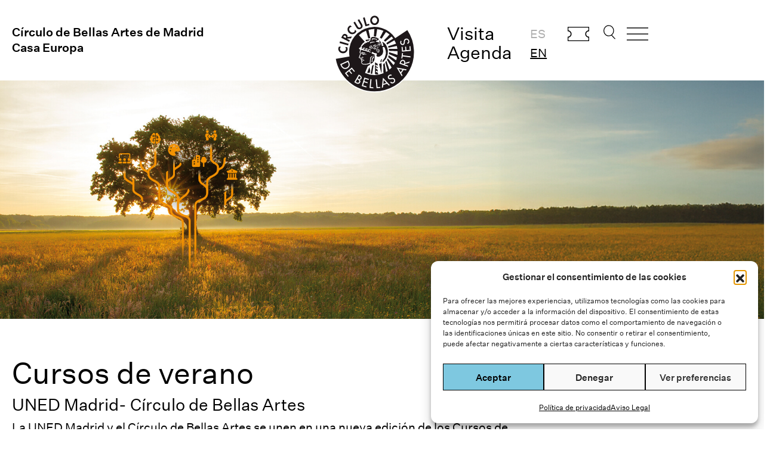

--- FILE ---
content_type: text/html; charset=UTF-8
request_url: https://www.circulobellasartes.com/cursosdeverano/
body_size: 18036
content:


<!DOCTYPE html><html lang="es-ES" prefix="og: https://ogp.me/ns#"><head><meta charset="UTF-8" /><meta name='viewport' content='width=device-width, initial-scale=1.0' /><meta http-equiv='X-UA-Compatible' content='IE=edge' /><link rel="profile" href="https://gmpg.org/xfn/11" /><style>img:is([sizes="auto" i], [sizes^="auto," i]) { contain-intrinsic-size: 3000px 1500px }</style><title>Cursos de verano - Círculo de Bellas Artes</title><meta name="description" content="Apúntate a la Escuela de las Artes 2021. Seis cursos de verano presenciales y online y otros tantos talleres presenciales para todos los gustos."/><meta name="robots" content="follow, index, max-snippet:-1, max-video-preview:-1, max-image-preview:large"/><link rel="canonical" href="https://www.circulobellasartes.com/./cursosdeverano/" /><meta property="og:locale" content="es_ES" /><meta property="og:type" content="article" /><meta property="og:title" content="Cursos de verano - Círculo de Bellas Artes" /><meta property="og:description" content="Apúntate a la Escuela de las Artes 2021. Seis cursos de verano presenciales y online y otros tantos talleres presenciales para todos los gustos." /><meta property="og:url" content="https://www.circulobellasartes.com/./cursosdeverano/" /><meta property="og:site_name" content="Círculo de Bellas Artes" /><meta property="article:publisher" content="https://www.facebook.com/circulodebellasartes/" /><meta property="og:image" content="https://www.circulobellasartes.com/wp-content/uploads/2020/07/NIZu0pWV_400x400.jpg" /><meta property="og:image:secure_url" content="https://www.circulobellasartes.com/wp-content/uploads/2020/07/NIZu0pWV_400x400.jpg" /><meta property="og:image:width" content="400" /><meta property="og:image:height" content="400" /><meta property="og:image:type" content="image/jpeg" /><meta name="twitter:card" content="summary_large_image" /><meta name="twitter:title" content="Cursos de verano - Círculo de Bellas Artes" /><meta name="twitter:description" content="Apúntate a la Escuela de las Artes 2021. Seis cursos de verano presenciales y online y otros tantos talleres presenciales para todos los gustos." /><meta name="twitter:site" content="@cbamadrid" /><meta name="twitter:image" content="https://www.circulobellasartes.com/wp-content/uploads/2020/07/NIZu0pWV_400x400.jpg" /><meta name="twitter:label1" content="Entradas" /><meta name="twitter:data1" content="6" /> <script type="application/ld+json" class="rank-math-schema">{"@context":"https://schema.org","@graph":[{"@type":"Place","@id":"https://www.circulobellasartes.com/#place","geo":{"@type":"GeoCoordinates","latitude":"40.418504","longitude":" -3.696441"},"hasMap":"https://www.google.com/maps/search/?api=1&amp;query=40.418504, -3.696441","address":{"@type":"PostalAddress","streetAddress":"Alcal\u00e1 42","addressLocality":"Madrid","postalCode":"28014","addressCountry":"Espa\u00f1a"}},{"@type":"NGO","@id":"https://www.circulobellasartes.com/#organization","name":"C\u00edrculo de Bellas Artes","url":"https://www.circulobellasartes.com","sameAs":["https://www.facebook.com/circulodebellasartes/","https://twitter.com/cbamadrid"],"email":"info@circulobellasartes.com","address":{"@type":"PostalAddress","streetAddress":"Alcal\u00e1 42","addressLocality":"Madrid","postalCode":"28014","addressCountry":"Espa\u00f1a"},"logo":{"@type":"ImageObject","@id":"https://www.circulobellasartes.com/#logo","url":"https://www.circulobellasartes.com/wp-content/uploads/2020/07/NIZu0pWV_400x400.jpg","contentUrl":"https://www.circulobellasartes.com/wp-content/uploads/2020/07/NIZu0pWV_400x400.jpg","caption":"C\u00edrculo de Bellas Artes","inLanguage":"es","width":"400","height":"400"},"contactPoint":[{"@type":"ContactPoint","telephone":"+34913605400","contactType":"customer support"},{"@type":"ContactPoint","telephone":"+343892500","contactType":"customer support"}],"location":{"@id":"https://www.circulobellasartes.com/#place"}},{"@type":"WebSite","@id":"https://www.circulobellasartes.com/#website","url":"https://www.circulobellasartes.com","name":"C\u00edrculo de Bellas Artes","publisher":{"@id":"https://www.circulobellasartes.com/#organization"},"inLanguage":"es"},{"@type":"CollectionPage","@id":"https://www.circulobellasartes.com/./cursosdeverano/#webpage","url":"https://www.circulobellasartes.com/./cursosdeverano/","name":"Cursos de verano - C\u00edrculo de Bellas Artes","isPartOf":{"@id":"https://www.circulobellasartes.com/#website"},"inLanguage":"es"}]}</script> <link rel='dns-prefetch' href='//www.googletagmanager.com' /><link href='https://fonts.gstatic.com' crossorigin='anonymous' rel='preconnect' /><link rel="alternate" type="application/rss+xml" title="Círculo de Bellas Artes &raquo; Feed" href="https://www.circulobellasartes.com/feed/" /><link rel="alternate" type="application/rss+xml" title="Círculo de Bellas Artes &raquo; Feed de los comentarios" href="https://www.circulobellasartes.com/comments/feed/" /><link rel="alternate" type="application/rss+xml" title="Círculo de Bellas Artes &raquo; Categoría Cursos de verano del feed" href="https://www.circulobellasartes.com/./cursosdeverano/feed/" /><link rel="preload" href="https://www.circulobellasartes.com/wp-content/plugins/bb-plugin/fonts/fontawesome/5.15.4/webfonts/fa-solid-900.woff2" as="font" type="font/woff2" crossorigin="anonymous"><link rel="preload" href="https://www.circulobellasartes.com/wp-content/plugins/bb-plugin/fonts/fontawesome/5.15.4/webfonts/fa-regular-400.woff2" as="font" type="font/woff2" crossorigin="anonymous"><link rel="preload" href="https://www.circulobellasartes.com/wp-content/plugins/bb-plugin/fonts/fontawesome/5.15.4/webfonts/fa-brands-400.woff2" as="font" type="font/woff2" crossorigin="anonymous"><link rel='stylesheet' id='formidable-css' href='https://www.circulobellasartes.com/wp-content/cache/autoptimize/css/autoptimize_single_a4183341db1cc63ec084305f1f9926e9.css' media='all' /><style id='classic-theme-styles-inline-css'>/*! This file is auto-generated */
.wp-block-button__link{color:#fff;background-color:#32373c;border-radius:9999px;box-shadow:none;text-decoration:none;padding:calc(.667em + 2px) calc(1.333em + 2px);font-size:1.125em}.wp-block-file__button{background:#32373c;color:#fff;text-decoration:none}</style><link rel='stylesheet' id='wp-components-css' href='https://www.circulobellasartes.com/wp-includes/css/dist/components/style.min.css' media='all' /><link rel='stylesheet' id='wp-preferences-css' href='https://www.circulobellasartes.com/wp-includes/css/dist/preferences/style.min.css' media='all' /><link rel='stylesheet' id='wp-block-editor-css' href='https://www.circulobellasartes.com/wp-includes/css/dist/block-editor/style.min.css' media='all' /><link rel='stylesheet' id='popup-maker-block-library-style-css' href='https://www.circulobellasartes.com/wp-content/cache/autoptimize/css/autoptimize_single_9963176ef6137ecf4405a5ccd36aa797.css' media='all' /><link rel='stylesheet' id='cmplz-general-css' href='https://www.circulobellasartes.com/wp-content/plugins/complianz-gdpr/assets/css/cookieblocker.min.css' media='all' /><link rel='stylesheet' id='font-awesome-5-css' href='https://www.circulobellasartes.com/wp-content/plugins/bb-plugin/fonts/fontawesome/5.15.4/css/all.min.css' media='all' /><link rel='stylesheet' id='fl-builder-layout-bundle-026994f59521d1913044663249357e01-css' href='https://www.circulobellasartes.com/wp-content/uploads/bb-plugin/cache/026994f59521d1913044663249357e01-layout-bundle.css' media='all' /><link rel='stylesheet' id='search-filter-plugin-styles-css' href='https://www.circulobellasartes.com/wp-content/plugins/search-filter-pro/public/assets/css/search-filter.min.css' media='all' /><link rel='stylesheet' id='jquery-magnificpopup-css' href='https://www.circulobellasartes.com/wp-content/plugins/bb-plugin/css/jquery.magnificpopup.min.css' media='all' /><link rel='stylesheet' id='base-4-css' href='https://www.circulobellasartes.com/wp-content/themes/bb-theme/css/base-4.min.css' media='all' /><link rel='stylesheet' id='fl-automator-skin-css' href='https://www.circulobellasartes.com/wp-content/uploads/bb-theme/skin-690211e9d8338.css' media='all' /><link rel='stylesheet' id='fl-child-theme-css' href='https://www.circulobellasartes.com/wp-content/cache/autoptimize/css/autoptimize_single_c3bac01e29c7c6f35221f5d82f325eba.css' media='all' /> <script src="https://www.circulobellasartes.com/wp-includes/js/jquery/jquery.min.js" id="jquery-core-js"></script> <script src="https://www.circulobellasartes.com/wp-includes/js/jquery/jquery-migrate.min.js" id="jquery-migrate-js"></script> <script id="search-filter-pro-bb-js-extra">var SFVC_DATA = {"ajax_url":"https:\/\/www.circulobellasartes.com\/wp-admin\/admin-ajax.php","home_url":"https:\/\/www.circulobellasartes.com\/"};</script> <script src="https://www.circulobellasartes.com/wp-content/plugins/search-filter-bb/assets/v2/js/frontend.js" id="search-filter-pro-bb-js"></script> <script id="search-filter-plugin-build-js-extra">var SF_LDATA = {"ajax_url":"https:\/\/www.circulobellasartes.com\/wp-admin\/admin-ajax.php","home_url":"https:\/\/www.circulobellasartes.com\/","extensions":[]};</script> <script src="https://www.circulobellasartes.com/wp-content/plugins/search-filter-pro/public/assets/js/search-filter-build.min.js" id="search-filter-plugin-build-js"></script> <script src="https://www.circulobellasartes.com/wp-content/plugins/search-filter-pro/public/assets/js/chosen.jquery.min.js" id="search-filter-plugin-chosen-js"></script> 
 <script src="https://www.googletagmanager.com/gtag/js?id=G-7XVMKYTERT" id="google_gtagjs-js" async></script> <script id="google_gtagjs-js-after">window.dataLayer = window.dataLayer || [];function gtag(){dataLayer.push(arguments);}
gtag("set","linker",{"domains":["www.circulobellasartes.com"]});
gtag("js", new Date());
gtag("set", "developer_id.dZTNiMT", true);
gtag("config", "G-7XVMKYTERT");</script> <script src="https://www.circulobellasartes.com/wp-content/themes/cba2023/assets/js/jquery.bxslider.js" id="my-theme-bxslider-js-js"></script> <script src="https://www.circulobellasartes.com/wp-content/themes/cba2023/assets/js/cba-scripts.js" id="cba-scripts-js"></script> <link rel="https://api.w.org/" href="https://www.circulobellasartes.com/wp-json/" /><link rel="alternate" title="JSON" type="application/json" href="https://www.circulobellasartes.com/wp-json/wp/v2/categories/2795" /><link rel="EditURI" type="application/rsd+xml" title="RSD" href="https://www.circulobellasartes.com/xmlrpc.php?rsd" /><meta name="generator" content="WordPress 6.8.3" /><meta name="generator" content="Site Kit by Google 1.166.0" />  <script async src="https://www.googletagmanager.com/gtag/js?id=AW-730903766"></script> <script>window.dataLayer = window.dataLayer || [];
  function gtag(){dataLayer.push(arguments);}
  gtag('js', new Date());

  gtag('config', 'AW-730903766');</script>  <script>document.documentElement.className += " js";</script> <style>.cmplz-hidden {
					display: none !important;
				}</style> <script>( function( w, d, s, l, i ) {
				w[l] = w[l] || [];
				w[l].push( {'gtm.start': new Date().getTime(), event: 'gtm.js'} );
				var f = d.getElementsByTagName( s )[0],
					j = d.createElement( s ), dl = l != 'dataLayer' ? '&l=' + l : '';
				j.async = true;
				j.src = 'https://www.googletagmanager.com/gtm.js?id=' + i + dl;
				f.parentNode.insertBefore( j, f );
			} )( window, document, 'script', 'dataLayer', 'GTM-PKKF2SW' );</script> <link rel="icon" href="https://www.circulobellasartes.com/wp-content/uploads/2023/09/logo-circulo.svg" sizes="32x32" /><link rel="icon" href="https://www.circulobellasartes.com/wp-content/uploads/2023/09/logo-circulo.svg" sizes="192x192" /><link rel="apple-touch-icon" href="https://www.circulobellasartes.com/wp-content/uploads/2023/09/logo-circulo.svg" /><meta name="msapplication-TileImage" content="https://www.circulobellasartes.com/wp-content/uploads/2023/09/logo-circulo.svg" /><style id="wp-custom-css">.enlaces_subrayados a {
	text-decoration: underline;
}

.agenda-container {
	margin-top: 40px;
}

.wrapper-peliculas-ciclo {
  display: flex;
  flex-wrap: wrap;
  justify-content: flex-start;
}

.cba_peliculas_ciclo {
	display: flex;
  flex-direction: column;
  flex: 0 0 32%;
  margin-bottom: 20px;
  padding: 0 30px;
  box-sizing: border-box;
  min-height: 400px;
}

@media only screen and  (max-width: 480px) { 
	.cba_peliculas_ciclo {
  flex: 0 0 100%;
	}
}

ul.cba-carousel li {
	list-style: none;
}

i.fl-accordion-button-icon {
		opacity: 1;
}

.medium {
	font-weight: 500;
}

#cba-buscar {
  margin-left: 30px !important;
}

.tablink,
.tablink:hover,
.tablink:focus,
.tablink:active,
.tablink:focus-visible,
.tablink:visited {
  background: none;
  color: #000;
  border: none;
  border-radius: 0;
  margin-right: 20px;
  padding: 10px 20px; 
  cursor: pointer; 
  text-decoration: none;
  outline: none; 
  font-weight: 500;
}
.tablink::-moz-focus-inner {
  background: none;
  color: #000;
  border: none;
  border-radius: 0;
  margin-right: 20px;
  padding: 10px 20px; 
  cursor: pointer; 
  text-decoration: none;
  outline: none; 
  font-weight: 500;
}

.tablink.active {
    border-bottom: 1px solid #000;
}

#cba-tickets {
background-image: url('https://www.circulobellasartes.com/wp-content/uploads/2024/04/cba-ticket-01.svg');
  background-repeat: no-repeat;
  background-size: contain;
  width: 50px;
  margin-top: 5px;
  margin-left: 20px;
}


@media only screen and (min-width: 600px) {

	.home h2.fl-slide-title {
		margin-top: 60px !important;
	}

	.home .fl-content-slider-navigation {
		margin-top: -60px !important;
	}
	
}

@media only screen and (min-width: 960px) and (max-width: 1400px) {
	
	.cba-ico-menu,
	#cba-tickets {
	width: 36px !important;
	margin-left: 15px !important;
	}

	#cba-buscar {
	width: 20px;
	margin-left: 20px !important;
	}
	
	.cba-header-right-1 ul {
		padding-left: 10px;
	}

}

@media only screen and (min-width: 768px) and (max-width: 960px) { 
	.cba-header-right-1 {
		display: none;
	}
	.fl-node-9want4obgz2s .fl-node-content,
	.fl-node-xviua10n7tqh .fl-node-content {
		margin-top: 0px
	}

}</style></head><body data-cmplz=1 class="archive category category-cursosdeverano category-2795 wp-theme-bb-theme wp-child-theme-cba2023 fl-builder-2-9-4 fl-themer-1-5-2 fl-theme-1-7-19 fl-no-js fl-theme-builder-header fl-theme-builder-header-header-es fl-theme-builder-footer fl-theme-builder-footer-footer-es fl-theme-builder-archive fl-theme-builder-archive-categoria-evento-es-copy-4 fl-framework-base-4 fl-preset-default fl-full-width fl-scroll-to-top fl-search-active" itemscope="itemscope" itemtype="https://schema.org/WebPage"> <noscript> <iframe src="https://www.googletagmanager.com/ns.html?id=GTM-PKKF2SW" height="0" width="0" style="display:none;visibility:hidden"></iframe> </noscript> <a aria-label="Skip to content" class="fl-screen-reader-text" href="#fl-main-content">Skip to content</a><div class="fl-page"><header class="fl-builder-content fl-builder-content-111022 fl-builder-global-templates-locked" data-post-id="111022" data-type="header" data-sticky="0" data-sticky-on="" data-sticky-breakpoint="medium" data-shrink="0" data-overlay="0" data-overlay-bg="transparent" data-shrink-image-height="50px" role="banner" itemscope="itemscope" itemtype="http://schema.org/WPHeader"><div class="fl-row fl-row-fixed-width fl-row-bg-none fl-node-qro5jax6p3gn fl-row-default-height fl-row-align-center fl-visible-desktop fl-visible-large fl-visible-medium" data-node="qro5jax6p3gn"><div class="fl-row-content-wrap"><div class="fl-row-content fl-row-fixed-width fl-node-content"><div class="fl-col-group fl-node-72541sk0qpgz" data-node="72541sk0qpgz"><div class="fl-col fl-node-9want4obgz2s fl-col-bg-color fl-col-small" data-node="9want4obgz2s"><div class="fl-col-content fl-node-content"><div class="fl-module fl-module-heading fl-node-ogav4u6c3j9l cba-title" data-node="ogav4u6c3j9l"><div class="fl-module-content fl-node-content"><h1 class="fl-heading"> <a
 href="/"
 title="Círculo de Bellas Artes de Madrid"
 target="_self"
 > <span class="fl-heading-text">Círculo de Bellas Artes de Madrid</span> </a></h1></div></div><div class="fl-module fl-module-heading fl-node-x1tvi0e9zuwn cba-title" data-node="x1tvi0e9zuwn"><div class="fl-module-content fl-node-content"><h1 class="fl-heading"> <a
 href="/"
 title="Casa Europa"
 target="_self"
 > <span class="fl-heading-text">Casa Europa</span> </a></h1></div></div></div></div><div class="fl-col fl-node-l3batgqwse8j fl-col-bg-color fl-col-small" data-node="l3batgqwse8j"><div class="fl-col-content fl-node-content"><div class="fl-module fl-module-photo fl-node-k7p2cg9lmer6 cba-logo" data-node="k7p2cg9lmer6"><div class="fl-module-content fl-node-content"><div class="fl-photo fl-photo-align-center" itemscope itemtype="https://schema.org/ImageObject"><div class="fl-photo-content fl-photo-img-svg"> <a href="/" target="_self" itemprop="url"> <img decoding="async" class="fl-photo-img wp-image-111069 size-full" src="https://www.circulobellasartes.com/wp-content/uploads/2023/09/logo-circulo.svg" alt="logo-circulo" itemprop="image" height="135" width="135" title="logo-circulo"  data-no-lazy="1" /> </a></div></div></div></div></div></div><div class="fl-col fl-node-xviua10n7tqh fl-col-bg-color fl-col-small" data-node="xviua10n7tqh"><div class="fl-col-content fl-node-content"><div id="cba-header-right" class="fl-module fl-module-html fl-node-pyqmrc2z15gt" data-node="pyqmrc2z15gt"><div class="fl-module-content fl-node-content"><div class="fl-html"><div class="cba-header-right-1"><ul><li><a href="/horarios-e-informacion/">Visita</a></li><li><a href="/agenda/">Agenda</a></li></ul></div><div class="cba-header-right-1"><ul><li class="lang-item lang-item-6250 lang-item-es current-lang lang-item-first"><a lang="es-ES" hreflang="es-ES" href="https://www.circulobellasartes.com/./cursosdeverano/" aria-current="true">es</a></li><li class="lang-item lang-item-6253 lang-item-en no-translation"><a lang="en-GB" hreflang="en-GB" href="https://www.circulobellasartes.com/en/">en</a></li></ul></div><div class="cba-header-right-2"> <a href="https://tickets.circulobellasartes.com/" id="cba-tickets" target="_blank">Comprar entradas</a> <a href="#" id="cba-buscar" class="openSearch">Buscar</a> <a href="#" class="openDivLink cba-ico-menu">Abrir menu</a></div></div></div></div></div></div></div></div></div></div><div class="fl-row fl-row-fixed-width fl-row-bg-none fl-node-rw2tbfouxpg9 fl-row-default-height fl-row-align-center fl-visible-mobile" data-node="rw2tbfouxpg9"><div class="fl-row-content-wrap"><div class="fl-row-content fl-row-fixed-width fl-node-content"><div class="fl-col-group fl-node-grcq4wtpl6k1 fl-col-group-custom-width" data-node="grcq4wtpl6k1"><div class="fl-col fl-node-uv3smj2nkdq9 fl-col-bg-color fl-col-small fl-col-small-custom-width" data-node="uv3smj2nkdq9"><div class="fl-col-content fl-node-content"><div class="fl-module fl-module-html fl-node-urk0nldqtmp4 cba-header-mobile" data-node="urk0nldqtmp4"><div class="fl-module-content fl-node-content"><div class="fl-html"> <a href="#" class="openDivLink cba-ico-menu">Abrir menu</a></div></div></div></div></div><div class="fl-col fl-node-rvy67c2zdb3l fl-col-bg-color fl-col-small fl-col-small-custom-width" data-node="rvy67c2zdb3l"><div class="fl-col-content fl-node-content"><div class="fl-module fl-module-photo fl-node-9bfks674qhxt cba-logo" data-node="9bfks674qhxt"><div class="fl-module-content fl-node-content"><div class="fl-photo fl-photo-align-center" itemscope itemtype="https://schema.org/ImageObject"><div class="fl-photo-content fl-photo-img-svg"> <a href="/" target="_self" itemprop="url"> <img decoding="async" class="fl-photo-img wp-image-111069 size-full" src="https://www.circulobellasartes.com/wp-content/uploads/2023/09/logo-circulo.svg" alt="logo-circulo" itemprop="image" height="135" width="135" title="logo-circulo"  data-no-lazy="1" /> </a></div></div></div></div></div></div><div class="fl-col fl-node-v0kcfdnb917p fl-col-bg-color fl-col-small fl-col-small-custom-width fl-col-has-cols" data-node="v0kcfdnb917p"><div class="fl-col-content fl-node-content"><div class="fl-col-group fl-node-5iosr67y8wjc fl-col-group-nested fl-col-group-custom-width" data-node="5iosr67y8wjc"><div class="fl-col fl-node-1yg3jrif40to fl-col-bg-color fl-col-small fl-col-small-custom-width" data-node="1yg3jrif40to"><div class="fl-col-content fl-node-content"><div id="cba-header-right" class="fl-module fl-module-html fl-node-s4qk619opjhc" data-node="s4qk619opjhc"><div class="fl-module-content fl-node-content"><div class="fl-html"><div class="cba-header-right-2"> <a href="https://tickets.circulobellasartes.com/" id="cba-tickets" target="_blank" style="width:45px">Comprar entradas</a></div></div></div></div></div></div><div class="fl-col fl-node-4ul0abzip8w6 fl-col-bg-color fl-col-small fl-col-small-custom-width" data-node="4ul0abzip8w6"><div class="fl-col-content fl-node-content"><div id="cba-header-right" class="fl-module fl-module-html fl-node-30h8p9ksbfze" data-node="30h8p9ksbfze"><div class="fl-module-content fl-node-content"><div class="fl-html"><div class="cba-header-right-2"> <a href="#" id="cba-buscar" class="openSearch" style="width:22px">Buscar</a></div></div></div></div></div></div></div></div></div></div></div></div></div></header><div id="fullscreenDiv" class="hidden"><style id='fl-builder-layout-103-inline-css'>.fl-node-sn9oe6g7qyv1.fl-row-full-height > .fl-row-content-wrap,.fl-node-sn9oe6g7qyv1.fl-row-custom-height > .fl-row-content-wrap {display: -webkit-box;display: -webkit-flex;display: -ms-flexbox;display: flex;}.fl-node-sn9oe6g7qyv1.fl-row-full-height > .fl-row-content-wrap {min-height: 100vh;}.fl-node-sn9oe6g7qyv1.fl-row-custom-height > .fl-row-content-wrap {min-height: 0;}.fl-builder-edit .fl-node-sn9oe6g7qyv1.fl-row-full-height > .fl-row-content-wrap {min-height: calc( 100vh - 48px );}@media all and (width: 768px) and (height: 1024px) and (orientation:portrait){.fl-node-sn9oe6g7qyv1.fl-row-full-height > .fl-row-content-wrap {min-height: 1024px;}}@media all and (width: 1024px) and (height: 768px) and (orientation:landscape){.fl-node-sn9oe6g7qyv1.fl-row-full-height > .fl-row-content-wrap {min-height: 768px;}}@media screen and (aspect-ratio: 40/71) {.fl-node-sn9oe6g7qyv1.fl-row-full-height > .fl-row-content-wrap {min-height: 500px;}}.fl-node-sn9oe6g7qyv1 > .fl-row-content-wrap {background-color: #F6F6F6;} .fl-node-sn9oe6g7qyv1 > .fl-row-content-wrap {padding-top:0px;padding-right:0px;padding-bottom:0px;padding-left:0px;}.fl-node-kaedn0ps6loc {width: 20%;}.fl-node-xckowu4hf6v0 {width: 100%;}.fl-node-67evc1ukyhal {width: 33.33%;}.fl-node-saxcye8r4qdu {width: 68.86%;}.fl-node-zyn4ldtie3hq {width: 20%;}.fl-node-bpfgceyzqvd5 {width: 33.34%;}.fl-node-jne5og7s904f {width: 31.14%;}.fl-node-etj8o6qphafu {width: 20%;}.fl-node-ov06xg5lhzs7 {width: 33.33%;}.fl-builder-content .fl-node-ov06xg5lhzs7 > .fl-col-content {min-height: 200px;}.fl-node-p84ihwy2xt3f {width: 20%;}.fl-node-v3y4hr1abno9 {width: 20%;}.fl-node-anfw9kcg1z4u .fl-menu .menu {}.fl-node-anfw9kcg1z4u .menu .fl-has-submenu .sub-menu{display: none;}.fl-node-anfw9kcg1z4u .fl-menu .sub-menu {background-color: #ffffff;-webkit-box-shadow: 0 1px 20px rgba(0,0,0,0.1);-ms-box-shadow: 0 1px 20px rgba(0,0,0,0.1);box-shadow: 0 1px 20px rgba(0,0,0,0.1);}.fl-node-anfw9kcg1z4u .fl-menu-vertical.fl-toggle-arrows .fl-has-submenu-container a{padding-right: 14px;}.fl-node-anfw9kcg1z4u .fl-menu-vertical.fl-toggle-arrows .fl-menu-toggle,.fl-node-anfw9kcg1z4u .fl-menu-vertical.fl-toggle-none .fl-menu-toggle{width: 10px;}.fl-node-anfw9kcg1z4u .fl-menu-horizontal.fl-toggle-arrows .fl-menu-toggle,.fl-node-anfw9kcg1z4u .fl-menu-horizontal.fl-toggle-none .fl-menu-toggle,.fl-node-anfw9kcg1z4u .fl-menu-vertical.fl-toggle-arrows .fl-menu-toggle,.fl-node-anfw9kcg1z4u .fl-menu-vertical.fl-toggle-none .fl-menu-toggle{width: 14px;}.fl-node-anfw9kcg1z4u .fl-menu li{border-top: 1px solid transparent;}.fl-node-anfw9kcg1z4u .fl-menu li:first-child{border-top: none;}@media ( max-width: 768px ) {.fl-node-anfw9kcg1z4u .fl-menu .sub-menu {-webkit-box-shadow: none;-ms-box-shadow: none;box-shadow: none;}.fl-node-anfw9kcg1z4u .mega-menu.fl-active .hide-heading > .sub-menu,.fl-node-anfw9kcg1z4u .mega-menu-disabled.fl-active .hide-heading > .sub-menu {display: block !important;}.fl-node-anfw9kcg1z4u .fl-menu-logo,.fl-node-anfw9kcg1z4u .fl-menu-search-item {display: none;}} @media ( min-width: 769px ) {.fl-node-anfw9kcg1z4u .menu .fl-has-submenu .sub-menu{position: absolute;top: 0;left: 100%;z-index: 10;visibility: hidden;opacity: 0;}.fl-node-anfw9kcg1z4u .fl-menu .fl-has-submenu:hover > .sub-menu,.fl-node-anfw9kcg1z4u .fl-menu .fl-has-submenu.focus > .sub-menu{display: block;visibility: visible;opacity: 1;}.fl-node-anfw9kcg1z4u .menu .fl-has-submenu.fl-menu-submenu-right .sub-menu{left: inherit;right: 0;}.fl-node-anfw9kcg1z4u .menu .fl-has-submenu .fl-has-submenu.fl-menu-submenu-right .sub-menu{top: 0;left: inherit;right: 100%;}.fl-node-anfw9kcg1z4u .fl-menu .fl-has-submenu.fl-active > .fl-has-submenu-container .fl-menu-toggle{-webkit-transform: none;-ms-transform: none;transform: none;}.fl-node-anfw9kcg1z4u .fl-menu .fl-menu-toggle{display: none;}.fl-node-anfw9kcg1z4u ul.sub-menu {padding-top: 0px;padding-right: 0px;padding-bottom: 0px;padding-left: 0px;}.fl-node-anfw9kcg1z4u ul.sub-menu a {}}.fl-node-anfw9kcg1z4u ul.fl-menu-horizontal li.mega-menu > ul.sub-menu > li > .fl-has-submenu-container a:hover {color: ;}.fl-node-anfw9kcg1z4u .fl-menu .menu, .fl-node-anfw9kcg1z4u .fl-menu .menu > li {font-weight: 500;font-size: 20px;line-height: 1;text-decoration: underline;}.fl-node-anfw9kcg1z4u .menu a {padding-top: 0;padding-right: 0;padding-bottom: 20px;padding-left: 0;}.fl-node-anfw9kcg1z4u .fl-menu .menu .sub-menu > li {font-size: 16px;line-height: 1;}@media(max-width: 768px) {.fl-node-anfw9kcg1z4u .menu li.fl-has-submenu ul.sub-menu {padding-left: 15px;}.fl-node-anfw9kcg1z4u .fl-menu .sub-menu {background-color: transparent;}} .fl-node-anfw9kcg1z4u > .fl-module-content {margin-top:100px;}@media (max-width: 768px) { .fl-node-anfw9kcg1z4u > .fl-module-content { margin-top:20px; } }.fl-node-fp7ht4mwy8io.fl-module-heading .fl-heading {font-weight: 500;font-size: 28px;}.fl-node-h3jvbm21eqaf.fl-module-heading .fl-heading {font-weight: 500;font-size: 28px;}.fl-node-rhuxqk8tfl02.fl-module-heading .fl-heading {font-weight: 500;font-size: 28px;}.fl-node-8bg4rx3c7ztl.fl-module-heading .fl-heading {font-weight: 500;font-size: 28px;}.fl-node-gv5tr6ljie94 .fl-separator {border-top-width: 2px;max-width: 100%;margin: auto;}.fl-node-gv5tr6ljie94 .fl-separator {border-top-color: #000000;border-top-style: solid;} .fl-node-gv5tr6ljie94 > .fl-module-content {margin-top:0px;margin-right:-20px;margin-bottom:60px;margin-left:-20px;}@media (max-width: 768px) { .fl-node-gv5tr6ljie94 > .fl-module-content { margin-bottom:20px;margin-left:20px;margin-right:20px; } }.fl-node-od52nizferhm, .fl-node-od52nizferhm .fl-photo {text-align: right;}.fl-node-od52nizferhm .fl-photo-content, .fl-node-od52nizferhm .fl-photo-img {width: 80px;} .fl-node-od52nizferhm > .fl-module-content {margin-top:20px;margin-bottom:60px;}@media (max-width: 768px) { .fl-node-od52nizferhm > .fl-module-content { margin-bottom:20px; } }.fl-node-jpcs780hv1bo .fl-menu .menu {}.fl-node-jpcs780hv1bo .menu .fl-has-submenu .sub-menu{display: none;}.fl-node-jpcs780hv1bo .fl-menu .sub-menu {background-color: #ffffff;-webkit-box-shadow: 0 1px 20px rgba(0,0,0,0.1);-ms-box-shadow: 0 1px 20px rgba(0,0,0,0.1);box-shadow: 0 1px 20px rgba(0,0,0,0.1);}.fl-node-jpcs780hv1bo .fl-menu-horizontal.fl-toggle-arrows .fl-has-submenu-container a{padding-right: 34px;}.fl-node-jpcs780hv1bo .fl-menu-horizontal.fl-toggle-arrows .fl-menu-toggle,.fl-node-jpcs780hv1bo .fl-menu-horizontal.fl-toggle-none .fl-menu-toggle{width: 36px;}.fl-node-jpcs780hv1bo .fl-menu-horizontal.fl-toggle-arrows .fl-menu-toggle,.fl-node-jpcs780hv1bo .fl-menu-horizontal.fl-toggle-none .fl-menu-toggle,.fl-node-jpcs780hv1bo .fl-menu-vertical.fl-toggle-arrows .fl-menu-toggle,.fl-node-jpcs780hv1bo .fl-menu-vertical.fl-toggle-none .fl-menu-toggle{width: 34px;}.fl-node-jpcs780hv1bo .fl-menu li{border-top: 1px solid transparent;}.fl-node-jpcs780hv1bo .fl-menu li:first-child{border-top: none;}.fl-node-jpcs780hv1bo .menu.fl-menu-horizontal li,.fl-node-jpcs780hv1bo .menu.fl-menu-horizontal li li{border-color: #000000;}@media ( max-width: 768px ) {.fl-node-jpcs780hv1bo .fl-menu .sub-menu {-webkit-box-shadow: none;-ms-box-shadow: none;box-shadow: none;}.fl-node-jpcs780hv1bo .mega-menu.fl-active .hide-heading > .sub-menu,.fl-node-jpcs780hv1bo .mega-menu-disabled.fl-active .hide-heading > .sub-menu {display: block !important;}.fl-node-jpcs780hv1bo .fl-menu-logo,.fl-node-jpcs780hv1bo .fl-menu-search-item {display: none;}} @media ( min-width: 769px ) {.fl-node-jpcs780hv1bo .fl-menu .menu > li{ display: inline-block; }.fl-node-jpcs780hv1bo .menu li{border-left: 1px solid transparent;border-top: none;}.fl-node-jpcs780hv1bo .menu li:first-child{border: none;}.fl-node-jpcs780hv1bo .menu li li{border-top: 1px solid transparent;border-left: none;}.fl-node-jpcs780hv1bo .menu .fl-has-submenu .sub-menu{position: absolute;top: 100%;left: 0;z-index: 10;visibility: hidden;opacity: 0;text-align:left;}.fl-node-jpcs780hv1bo .fl-has-submenu .fl-has-submenu .sub-menu{top: 0;left: 100%;}.fl-node-jpcs780hv1bo .fl-menu .fl-has-submenu:hover > .sub-menu,.fl-node-jpcs780hv1bo .fl-menu .fl-has-submenu.focus > .sub-menu{display: block;visibility: visible;opacity: 1;}.fl-node-jpcs780hv1bo .menu .fl-has-submenu.fl-menu-submenu-right .sub-menu{left: inherit;right: 0;}.fl-node-jpcs780hv1bo .menu .fl-has-submenu .fl-has-submenu.fl-menu-submenu-right .sub-menu{top: 0;left: inherit;right: 100%;}.fl-node-jpcs780hv1bo .fl-menu .fl-has-submenu.fl-active > .fl-has-submenu-container .fl-menu-toggle{-webkit-transform: none;-ms-transform: none;transform: none;}.fl-node-jpcs780hv1bo .fl-menu .fl-menu-toggle{display: none;}.fl-node-jpcs780hv1bo ul.sub-menu {padding-top: 0px;padding-right: 0px;padding-bottom: 0px;padding-left: 0px;}.fl-node-jpcs780hv1bo ul.sub-menu a {}}.fl-node-jpcs780hv1bo ul.fl-menu-horizontal li.mega-menu > ul.sub-menu > li > .fl-has-submenu-container a:hover {color: ;}.fl-node-jpcs780hv1bo .fl-menu .menu, .fl-node-jpcs780hv1bo .fl-menu .menu > li {font-size: 20px;line-height: 1;}.fl-node-jpcs780hv1bo .menu a {padding-top: 0;padding-right: 20px;padding-bottom: 0;padding-left: 20px;}.fl-node-jpcs780hv1bo .fl-menu .menu .sub-menu > li {font-size: 16px;line-height: 1;}@media(max-width: 768px) {.fl-node-jpcs780hv1bo .menu li.fl-has-submenu ul.sub-menu {padding-left: 15px;}.fl-node-jpcs780hv1bo .fl-menu .sub-menu {background-color: transparent;}}.fl-node-18tefxnurgib .fl-icon i,.fl-node-18tefxnurgib .fl-icon i:before {color: #ffffff;}.fl-node-18tefxnurgib .fl-icon i {background: #000000;}.fl-node-18tefxnurgib .fl-icon i {border-radius: 100%;-moz-border-radius: 100%;-webkit-border-radius: 100%;text-align: center;}.fl-node-18tefxnurgib .fl-icon i, .fl-node-18tefxnurgib .fl-icon i:before {font-size: 20px;}.fl-node-18tefxnurgib .fl-icon-wrap .fl-icon-text {height: 35px;}.fl-node-18tefxnurgib .fl-icon i {line-height: 35px;width: 35px;}.fl-node-18tefxnurgib .fl-icon i::before {line-height: 35px;}@media(max-width: 1200px) {.fl-node-18tefxnurgib .fl-icon-wrap .fl-icon-text {height: 35px;}.fl-node-18tefxnurgib .fl-icon i {line-height: 35px;width: 35px;}.fl-node-18tefxnurgib .fl-icon i::before {line-height: 35px;}}@media(max-width: 992px) {.fl-node-18tefxnurgib .fl-icon-wrap .fl-icon-text {height: 35px;}.fl-node-18tefxnurgib .fl-icon i {line-height: 35px;width: 35px;}.fl-node-18tefxnurgib .fl-icon i::before {line-height: 35px;}}@media(max-width: 768px) {.fl-node-18tefxnurgib .fl-icon-wrap .fl-icon-text {height: 35px;}.fl-node-18tefxnurgib .fl-icon i {line-height: 35px;width: 35px;}.fl-node-18tefxnurgib .fl-icon i::before {line-height: 35px;}}.fl-node-18tefxnurgib .fl-icon-group {text-align: right;}.fl-node-18tefxnurgib .fl-icon + .fl-icon {margin-left: 10px;} .fl-node-18tefxnurgib > .fl-module-content {margin-top:0px;}.fl-node-zyo9clah05it .fl-menu .menu {}.fl-node-zyo9clah05it .menu .fl-has-submenu .sub-menu{display: none;}.fl-node-zyo9clah05it .fl-menu .sub-menu {background-color: #ffffff;-webkit-box-shadow: 0 1px 20px rgba(0,0,0,0.1);-ms-box-shadow: 0 1px 20px rgba(0,0,0,0.1);box-shadow: 0 1px 20px rgba(0,0,0,0.1);}.fl-node-zyo9clah05it .fl-menu-vertical.fl-toggle-arrows .fl-has-submenu-container a{padding-right: 14px;}.fl-node-zyo9clah05it .fl-menu-vertical.fl-toggle-arrows .fl-menu-toggle,.fl-node-zyo9clah05it .fl-menu-vertical.fl-toggle-none .fl-menu-toggle{width: 10px;}.fl-node-zyo9clah05it .fl-menu-horizontal.fl-toggle-arrows .fl-menu-toggle,.fl-node-zyo9clah05it .fl-menu-horizontal.fl-toggle-none .fl-menu-toggle,.fl-node-zyo9clah05it .fl-menu-vertical.fl-toggle-arrows .fl-menu-toggle,.fl-node-zyo9clah05it .fl-menu-vertical.fl-toggle-none .fl-menu-toggle{width: 14px;}.fl-node-zyo9clah05it .fl-menu li{border-top: 1px solid transparent;}.fl-node-zyo9clah05it .fl-menu li:first-child{border-top: none;}@media ( max-width: 768px ) {.fl-node-zyo9clah05it .fl-menu .sub-menu {-webkit-box-shadow: none;-ms-box-shadow: none;box-shadow: none;}.fl-node-zyo9clah05it .mega-menu.fl-active .hide-heading > .sub-menu,.fl-node-zyo9clah05it .mega-menu-disabled.fl-active .hide-heading > .sub-menu {display: block !important;}.fl-node-zyo9clah05it .fl-menu-logo,.fl-node-zyo9clah05it .fl-menu-search-item {display: none;}} @media ( min-width: 769px ) {.fl-node-zyo9clah05it .menu .fl-has-submenu .sub-menu{position: absolute;top: 0;left: 100%;z-index: 10;visibility: hidden;opacity: 0;}.fl-node-zyo9clah05it .fl-menu .fl-has-submenu:hover > .sub-menu,.fl-node-zyo9clah05it .fl-menu .fl-has-submenu.focus > .sub-menu{display: block;visibility: visible;opacity: 1;}.fl-node-zyo9clah05it .menu .fl-has-submenu.fl-menu-submenu-right .sub-menu{left: inherit;right: 0;}.fl-node-zyo9clah05it .menu .fl-has-submenu .fl-has-submenu.fl-menu-submenu-right .sub-menu{top: 0;left: inherit;right: 100%;}.fl-node-zyo9clah05it .fl-menu .fl-has-submenu.fl-active > .fl-has-submenu-container .fl-menu-toggle{-webkit-transform: none;-ms-transform: none;transform: none;}.fl-node-zyo9clah05it .fl-menu .fl-menu-toggle{display: none;}.fl-node-zyo9clah05it ul.sub-menu {padding-top: 0px;padding-right: 0px;padding-bottom: 0px;padding-left: 0px;}.fl-node-zyo9clah05it ul.sub-menu a {}}.fl-node-zyo9clah05it ul.fl-menu-horizontal li.mega-menu > ul.sub-menu > li > .fl-has-submenu-container a:hover {color: ;}.fl-node-zyo9clah05it .fl-menu .menu, .fl-node-zyo9clah05it .fl-menu .menu > li {font-size: 20px;line-height: 1;}.fl-node-zyo9clah05it .menu a {padding-top: 0;padding-right: 0;padding-bottom: 20px;padding-left: 0;}.fl-node-zyo9clah05it .fl-menu .menu .sub-menu > li {font-size: 16px;line-height: 1;}@media(max-width: 768px) {.fl-node-zyo9clah05it .menu li.fl-has-submenu ul.sub-menu {padding-left: 15px;}.fl-node-zyo9clah05it .fl-menu .sub-menu {background-color: transparent;}}.fl-node-0rkgzdi5utmb .fl-menu .menu {}.fl-node-0rkgzdi5utmb .menu .fl-has-submenu .sub-menu{display: none;}.fl-node-0rkgzdi5utmb .fl-menu .sub-menu {background-color: #ffffff;-webkit-box-shadow: 0 1px 20px rgba(0,0,0,0.1);-ms-box-shadow: 0 1px 20px rgba(0,0,0,0.1);box-shadow: 0 1px 20px rgba(0,0,0,0.1);}.fl-node-0rkgzdi5utmb .fl-menu-vertical.fl-toggle-arrows .fl-has-submenu-container a{padding-right: 14px;}.fl-node-0rkgzdi5utmb .fl-menu-vertical.fl-toggle-arrows .fl-menu-toggle,.fl-node-0rkgzdi5utmb .fl-menu-vertical.fl-toggle-none .fl-menu-toggle{width: 10px;}.fl-node-0rkgzdi5utmb .fl-menu-horizontal.fl-toggle-arrows .fl-menu-toggle,.fl-node-0rkgzdi5utmb .fl-menu-horizontal.fl-toggle-none .fl-menu-toggle,.fl-node-0rkgzdi5utmb .fl-menu-vertical.fl-toggle-arrows .fl-menu-toggle,.fl-node-0rkgzdi5utmb .fl-menu-vertical.fl-toggle-none .fl-menu-toggle{width: 14px;}.fl-node-0rkgzdi5utmb .fl-menu li{border-top: 1px solid transparent;}.fl-node-0rkgzdi5utmb .fl-menu li:first-child{border-top: none;}@media ( max-width: 768px ) {.fl-node-0rkgzdi5utmb .fl-menu .sub-menu {-webkit-box-shadow: none;-ms-box-shadow: none;box-shadow: none;}.fl-node-0rkgzdi5utmb .mega-menu.fl-active .hide-heading > .sub-menu,.fl-node-0rkgzdi5utmb .mega-menu-disabled.fl-active .hide-heading > .sub-menu {display: block !important;}.fl-node-0rkgzdi5utmb .fl-menu-logo,.fl-node-0rkgzdi5utmb .fl-menu-search-item {display: none;}} @media ( min-width: 769px ) {.fl-node-0rkgzdi5utmb .menu .fl-has-submenu .sub-menu{position: absolute;top: 0;left: 100%;z-index: 10;visibility: hidden;opacity: 0;}.fl-node-0rkgzdi5utmb .fl-menu .fl-has-submenu:hover > .sub-menu,.fl-node-0rkgzdi5utmb .fl-menu .fl-has-submenu.focus > .sub-menu{display: block;visibility: visible;opacity: 1;}.fl-node-0rkgzdi5utmb .menu .fl-has-submenu.fl-menu-submenu-right .sub-menu{left: inherit;right: 0;}.fl-node-0rkgzdi5utmb .menu .fl-has-submenu .fl-has-submenu.fl-menu-submenu-right .sub-menu{top: 0;left: inherit;right: 100%;}.fl-node-0rkgzdi5utmb .fl-menu .fl-has-submenu.fl-active > .fl-has-submenu-container .fl-menu-toggle{-webkit-transform: none;-ms-transform: none;transform: none;}.fl-node-0rkgzdi5utmb .fl-menu .fl-menu-toggle{display: none;}.fl-node-0rkgzdi5utmb ul.sub-menu {padding-top: 0px;padding-right: 0px;padding-bottom: 0px;padding-left: 0px;}.fl-node-0rkgzdi5utmb ul.sub-menu a {}}.fl-node-0rkgzdi5utmb ul.fl-menu-horizontal li.mega-menu > ul.sub-menu > li > .fl-has-submenu-container a:hover {color: ;}.fl-node-0rkgzdi5utmb .fl-menu .menu, .fl-node-0rkgzdi5utmb .fl-menu .menu > li {font-size: 20px;line-height: 1;}.fl-node-0rkgzdi5utmb .menu a {padding-top: 0;padding-right: 0;padding-bottom: 20px;padding-left: 0;}.fl-node-0rkgzdi5utmb .fl-menu .menu .sub-menu > li {font-size: 16px;line-height: 1;}@media(max-width: 768px) {.fl-node-0rkgzdi5utmb .menu li.fl-has-submenu ul.sub-menu {padding-left: 15px;}.fl-node-0rkgzdi5utmb .fl-menu .sub-menu {background-color: transparent;}}.fl-node-n7o6az4m0vgp .fl-menu .menu {}.fl-node-n7o6az4m0vgp .menu .fl-has-submenu .sub-menu{display: none;}.fl-node-n7o6az4m0vgp .fl-menu .sub-menu {background-color: #ffffff;-webkit-box-shadow: 0 1px 20px rgba(0,0,0,0.1);-ms-box-shadow: 0 1px 20px rgba(0,0,0,0.1);box-shadow: 0 1px 20px rgba(0,0,0,0.1);}.fl-node-n7o6az4m0vgp .fl-menu-vertical.fl-toggle-arrows .fl-has-submenu-container a{padding-right: 14px;}.fl-node-n7o6az4m0vgp .fl-menu-vertical.fl-toggle-arrows .fl-menu-toggle,.fl-node-n7o6az4m0vgp .fl-menu-vertical.fl-toggle-none .fl-menu-toggle{width: 10px;}.fl-node-n7o6az4m0vgp .fl-menu-horizontal.fl-toggle-arrows .fl-menu-toggle,.fl-node-n7o6az4m0vgp .fl-menu-horizontal.fl-toggle-none .fl-menu-toggle,.fl-node-n7o6az4m0vgp .fl-menu-vertical.fl-toggle-arrows .fl-menu-toggle,.fl-node-n7o6az4m0vgp .fl-menu-vertical.fl-toggle-none .fl-menu-toggle{width: 14px;}.fl-node-n7o6az4m0vgp .fl-menu li{border-top: 1px solid transparent;}.fl-node-n7o6az4m0vgp .fl-menu li:first-child{border-top: none;}@media ( max-width: 768px ) {.fl-node-n7o6az4m0vgp .fl-menu .sub-menu {-webkit-box-shadow: none;-ms-box-shadow: none;box-shadow: none;}.fl-node-n7o6az4m0vgp .mega-menu.fl-active .hide-heading > .sub-menu,.fl-node-n7o6az4m0vgp .mega-menu-disabled.fl-active .hide-heading > .sub-menu {display: block !important;}.fl-node-n7o6az4m0vgp .fl-menu-logo,.fl-node-n7o6az4m0vgp .fl-menu-search-item {display: none;}} @media ( min-width: 769px ) {.fl-node-n7o6az4m0vgp .menu .fl-has-submenu .sub-menu{position: absolute;top: 0;left: 100%;z-index: 10;visibility: hidden;opacity: 0;}.fl-node-n7o6az4m0vgp .fl-menu .fl-has-submenu:hover > .sub-menu,.fl-node-n7o6az4m0vgp .fl-menu .fl-has-submenu.focus > .sub-menu{display: block;visibility: visible;opacity: 1;}.fl-node-n7o6az4m0vgp .menu .fl-has-submenu.fl-menu-submenu-right .sub-menu{left: inherit;right: 0;}.fl-node-n7o6az4m0vgp .menu .fl-has-submenu .fl-has-submenu.fl-menu-submenu-right .sub-menu{top: 0;left: inherit;right: 100%;}.fl-node-n7o6az4m0vgp .fl-menu .fl-has-submenu.fl-active > .fl-has-submenu-container .fl-menu-toggle{-webkit-transform: none;-ms-transform: none;transform: none;}.fl-node-n7o6az4m0vgp .fl-menu .fl-menu-toggle{display: none;}.fl-node-n7o6az4m0vgp ul.sub-menu {padding-top: 0px;padding-right: 0px;padding-bottom: 0px;padding-left: 0px;}.fl-node-n7o6az4m0vgp ul.sub-menu a {}}.fl-node-n7o6az4m0vgp ul.fl-menu-horizontal li.mega-menu > ul.sub-menu > li > .fl-has-submenu-container a:hover {color: ;}.fl-node-n7o6az4m0vgp .fl-menu .menu, .fl-node-n7o6az4m0vgp .fl-menu .menu > li {font-size: 20px;line-height: 1;}.fl-node-n7o6az4m0vgp .menu a {padding-top: 0;padding-right: 0;padding-bottom: 20px;padding-left: 0;}.fl-node-n7o6az4m0vgp .fl-menu .menu .sub-menu > li {font-size: 16px;line-height: 1;}@media(max-width: 768px) {.fl-node-n7o6az4m0vgp .menu li.fl-has-submenu ul.sub-menu {padding-left: 15px;}.fl-node-n7o6az4m0vgp .fl-menu .sub-menu {background-color: transparent;}}.fl-node-jx7r6ok90uzy .fl-menu .menu {}.fl-node-jx7r6ok90uzy .menu .fl-has-submenu .sub-menu{display: none;}.fl-node-jx7r6ok90uzy .fl-menu .sub-menu {background-color: #ffffff;-webkit-box-shadow: 0 1px 20px rgba(0,0,0,0.1);-ms-box-shadow: 0 1px 20px rgba(0,0,0,0.1);box-shadow: 0 1px 20px rgba(0,0,0,0.1);}.fl-node-jx7r6ok90uzy .fl-menu-vertical.fl-toggle-arrows .fl-has-submenu-container a{padding-right: 14px;}.fl-node-jx7r6ok90uzy .fl-menu-vertical.fl-toggle-arrows .fl-menu-toggle,.fl-node-jx7r6ok90uzy .fl-menu-vertical.fl-toggle-none .fl-menu-toggle{width: 10px;}.fl-node-jx7r6ok90uzy .fl-menu-horizontal.fl-toggle-arrows .fl-menu-toggle,.fl-node-jx7r6ok90uzy .fl-menu-horizontal.fl-toggle-none .fl-menu-toggle,.fl-node-jx7r6ok90uzy .fl-menu-vertical.fl-toggle-arrows .fl-menu-toggle,.fl-node-jx7r6ok90uzy .fl-menu-vertical.fl-toggle-none .fl-menu-toggle{width: 14px;}.fl-node-jx7r6ok90uzy .fl-menu li{border-top: 1px solid transparent;}.fl-node-jx7r6ok90uzy .fl-menu li:first-child{border-top: none;}@media ( max-width: 768px ) {.fl-node-jx7r6ok90uzy .fl-menu .sub-menu {-webkit-box-shadow: none;-ms-box-shadow: none;box-shadow: none;}.fl-node-jx7r6ok90uzy .mega-menu.fl-active .hide-heading > .sub-menu,.fl-node-jx7r6ok90uzy .mega-menu-disabled.fl-active .hide-heading > .sub-menu {display: block !important;}.fl-node-jx7r6ok90uzy .fl-menu-logo,.fl-node-jx7r6ok90uzy .fl-menu-search-item {display: none;}} @media ( min-width: 769px ) {.fl-node-jx7r6ok90uzy .menu .fl-has-submenu .sub-menu{position: absolute;top: 0;left: 100%;z-index: 10;visibility: hidden;opacity: 0;}.fl-node-jx7r6ok90uzy .fl-menu .fl-has-submenu:hover > .sub-menu,.fl-node-jx7r6ok90uzy .fl-menu .fl-has-submenu.focus > .sub-menu{display: block;visibility: visible;opacity: 1;}.fl-node-jx7r6ok90uzy .menu .fl-has-submenu.fl-menu-submenu-right .sub-menu{left: inherit;right: 0;}.fl-node-jx7r6ok90uzy .menu .fl-has-submenu .fl-has-submenu.fl-menu-submenu-right .sub-menu{top: 0;left: inherit;right: 100%;}.fl-node-jx7r6ok90uzy .fl-menu .fl-has-submenu.fl-active > .fl-has-submenu-container .fl-menu-toggle{-webkit-transform: none;-ms-transform: none;transform: none;}.fl-node-jx7r6ok90uzy .fl-menu .fl-menu-toggle{display: none;}.fl-node-jx7r6ok90uzy ul.sub-menu {padding-top: 0px;padding-right: 0px;padding-bottom: 0px;padding-left: 0px;}.fl-node-jx7r6ok90uzy ul.sub-menu a {}}.fl-node-jx7r6ok90uzy ul.fl-menu-horizontal li.mega-menu > ul.sub-menu > li > .fl-has-submenu-container a:hover {color: ;}.fl-node-jx7r6ok90uzy .fl-menu .menu, .fl-node-jx7r6ok90uzy .fl-menu .menu > li {font-size: 20px;line-height: 1;}.fl-node-jx7r6ok90uzy .menu a {padding-top: 0;padding-right: 0;padding-bottom: 20px;padding-left: 0;}.fl-node-jx7r6ok90uzy .fl-menu .menu .sub-menu > li {font-size: 16px;line-height: 1;}@media(max-width: 768px) {.fl-node-jx7r6ok90uzy .menu li.fl-has-submenu ul.sub-menu {padding-left: 15px;}.fl-node-jx7r6ok90uzy .fl-menu .sub-menu {background-color: transparent;}}</style><div class="fl-builder-content fl-builder-content-103 fl-builder-template fl-builder-row-template fl-builder-global-templates-locked" data-post-id="103"><div class="fl-row fl-row-full-width fl-row-bg-color fl-node-sn9oe6g7qyv1 fl-row-full-height fl-row-align-bottom" data-node="sn9oe6g7qyv1"><div class="fl-row-content-wrap"><div class="fl-row-content fl-row-fixed-width fl-node-content"><div class="fl-col-group fl-node-46iwhmf3qvtj fl-col-group-equal-height fl-col-group-align-top" data-node="46iwhmf3qvtj"><div class="fl-col fl-node-67evc1ukyhal fl-col-bg-none fl-col-small" data-node="67evc1ukyhal"><div class="fl-col-content fl-node-content"></div></div><div class="fl-col fl-node-bpfgceyzqvd5 fl-col-bg-none fl-col-small" data-node="bpfgceyzqvd5"><div class="fl-col-content fl-node-content"></div></div><div class="fl-col fl-node-ov06xg5lhzs7 fl-col-bg-none fl-col-small" data-node="ov06xg5lhzs7"><div class="fl-col-content fl-node-content"><div id="closeDivLink" class="fl-module fl-module-photo fl-node-od52nizferhm" data-node="od52nizferhm"><div class="fl-module-content fl-node-content"><div class="fl-photo fl-photo-align-right" itemscope itemtype="https://schema.org/ImageObject"><div class="fl-photo-content fl-photo-img-svg"> <a href="#" target="_self" itemprop="url"> <noscript><img decoding="async" class="fl-photo-img" src="/wp-content/themes/cba2023/assets/img/flechas/cerrar_negro_menu.svg" alt="cerrar_negro_menu.svg" itemprop="image" title="cerrar_negro_menu.svg"  /></noscript><img decoding="async" class="lazyload fl-photo-img" src='data:image/svg+xml,%3Csvg%20xmlns=%22http://www.w3.org/2000/svg%22%20viewBox=%220%200%20210%20140%22%3E%3C/svg%3E' data-src="/wp-content/themes/cba2023/assets/img/flechas/cerrar_negro_menu.svg" alt="cerrar_negro_menu.svg" itemprop="image" title="cerrar_negro_menu.svg"  /> </a></div></div></div></div></div></div></div><div class="fl-col-group fl-node-m7d8oxtz2aqu" data-node="m7d8oxtz2aqu"><div class="fl-col fl-node-xckowu4hf6v0 fl-col-bg-color" data-node="xckowu4hf6v0"><div class="fl-col-content fl-node-content"><div class="fl-module fl-module-separator fl-node-gv5tr6ljie94" data-node="gv5tr6ljie94"><div class="fl-module-content fl-node-content"><div class="fl-separator"></div></div></div></div></div></div><div class="fl-col-group fl-node-lwhpkrjtfeuq" data-node="lwhpkrjtfeuq"><div class="fl-col fl-node-kaedn0ps6loc fl-col-bg-color fl-col-small cba-menu-column" data-node="kaedn0ps6loc"><div class="fl-col-content fl-node-content"><div class="fl-module fl-module-heading fl-node-fp7ht4mwy8io cba-menu-title" data-node="fp7ht4mwy8io"><div class="fl-module-content fl-node-content"><h3 class="fl-heading"> <span class="fl-heading-text">Visita</span></h3></div></div><div class="fl-module fl-module-menu fl-node-zyo9clah05it cba-menu-content" data-node="zyo9clah05it"><div class="fl-module-content fl-node-content"><div class="fl-menu"><div class="fl-clear"></div><nav aria-label="Menú" itemscope="itemscope" itemtype="https://schema.org/SiteNavigationElement"><ul id="menu-header-col-1-es" class="menu fl-menu-vertical fl-toggle-none"><li id="menu-item-111029" class="menu-item menu-item-type-custom menu-item-object-custom"><a href="/horarios-e-informacion/">Horarios e información</a></li><li id="menu-item-111030" class="menu-item menu-item-type-custom menu-item-object-custom"><a href="/azotea/">Azotea</a></li><li id="menu-item-111031" class="menu-item menu-item-type-custom menu-item-object-custom"><a href="/restauracion/la-pecera/">Cafetería La Pecera</a></li><li id="menu-item-111032" class="menu-item menu-item-type-custom menu-item-object-custom"><a href="/horarios-e-informacion-visita-acccesible/">Accesibilidad</a></li><li id="menu-item-115684" class="menu-item menu-item-type-custom menu-item-object-custom"><a href="https://tickets.circulobellasartes.com/">Entradas</a></li></ul></nav></div></div></div></div></div><div class="fl-col fl-node-zyn4ldtie3hq fl-col-bg-color fl-col-small cba-menu-column" data-node="zyn4ldtie3hq"><div class="fl-col-content fl-node-content"><div class="fl-module fl-module-heading fl-node-rhuxqk8tfl02 cba-menu-title" data-node="rhuxqk8tfl02"><div class="fl-module-content fl-node-content"><h3 class="fl-heading"> <span class="fl-heading-text">Programación</span></h3></div></div><div class="fl-module fl-module-menu fl-node-0rkgzdi5utmb cba-menu-content" data-node="0rkgzdi5utmb"><div class="fl-module-content fl-node-content"><div class="fl-menu"><div class="fl-clear"></div><nav aria-label="Menú" itemscope="itemscope" itemtype="https://schema.org/SiteNavigationElement"><ul id="menu-header-col-2-es" class="menu fl-menu-vertical fl-toggle-none"><li id="menu-item-111033" class="menu-item menu-item-type-custom menu-item-object-custom"><a href="/agenda/">Agenda</a></li><li id="menu-item-111035" class="menu-item menu-item-type-custom menu-item-object-custom"><a href="/exposiciones/">Exposiciones</a></li><li id="menu-item-111036" class="menu-item menu-item-type-custom menu-item-object-custom"><a href="/humanidades/">Conferencias y debates</a></li><li id="menu-item-111037" class="menu-item menu-item-type-custom menu-item-object-custom"><a href="/espectaculos/">Escénicas</a></li><li id="menu-item-111039" class="menu-item menu-item-type-custom menu-item-object-custom"><a href="/cine-estudio/">Cine Estudio</a></li><li id="menu-item-126687" class="menu-item menu-item-type-custom menu-item-object-custom"><a href="https://www.circulobellasartes.com/humanidades/bienal-ciudad-y-ciencia-madrid-2025/">Bienal Ciudad y Ciencia</a></li></ul></nav></div></div></div></div></div><div class="fl-col fl-node-etj8o6qphafu fl-col-bg-color fl-col-small cba-menu-column" data-node="etj8o6qphafu"><div class="fl-col-content fl-node-content"><div class="fl-module fl-module-heading fl-node-8bg4rx3c7ztl cba-menu-title" data-node="8bg4rx3c7ztl"><div class="fl-module-content fl-node-content"><h3 class="fl-heading"> <span class="fl-heading-text">Educación</span></h3></div></div><div class="fl-module fl-module-menu fl-node-n7o6az4m0vgp cba-menu-content" data-node="n7o6az4m0vgp"><div class="fl-module-content fl-node-content"><div class="fl-menu"><div class="fl-clear"></div><nav aria-label="Menú" itemscope="itemscope" itemtype="https://schema.org/SiteNavigationElement"><ul id="menu-header-col-3-es" class="menu fl-menu-vertical fl-toggle-none"><li id="menu-item-111041" class="menu-item menu-item-type-custom menu-item-object-custom"><a href="https://surescuela.com/">Escuela SUR</a></li><li id="menu-item-111045" class="menu-item menu-item-type-custom menu-item-object-custom"><a href="/talleres/">Cursos y talleres</a></li><li id="menu-item-111046" class="menu-item menu-item-type-custom menu-item-object-custom"><a href="/visitas-comentadas/">Visitas comentadas</a></li><li id="menu-item-111043" class="menu-item menu-item-type-custom menu-item-object-custom"><a href="/mediateca-cba/">Archivo audiovisual</a></li><li id="menu-item-124502" class="menu-item menu-item-type-custom menu-item-object-custom"><a href="/libros/">Publicaciones</a></li></ul></nav></div></div></div></div></div><div class="fl-col fl-node-p84ihwy2xt3f fl-col-bg-color fl-col-small cba-menu-column" data-node="p84ihwy2xt3f"><div class="fl-col-content fl-node-content"><div class="fl-module fl-module-heading fl-node-h3jvbm21eqaf cba-menu-title" data-node="h3jvbm21eqaf"><div class="fl-module-content fl-node-content"><h3 class="fl-heading"> <span class="fl-heading-text">Comunidad</span></h3></div></div><div class="fl-module fl-module-menu fl-node-jx7r6ok90uzy cba-menu-content" data-node="jx7r6ok90uzy"><div class="fl-module-content fl-node-content"><div class="fl-menu"><div class="fl-clear"></div><nav aria-label="Menú" itemscope="itemscope" itemtype="https://schema.org/SiteNavigationElement"><ul id="menu-header-col-4-es" class="menu fl-menu-vertical fl-toggle-none"><li id="menu-item-111051" class="menu-item menu-item-type-custom menu-item-object-custom"><a href="/unete-al-circulo/">Únete al Círculo</a></li><li id="menu-item-111052" class="menu-item menu-item-type-custom menu-item-object-custom"><a href="/area-privada-socios/">Espacio socios/as</a></li><li id="menu-item-111053" class="menu-item menu-item-type-custom menu-item-object-custom"><a href="https://minerva.circulobellasartes.com/">Revista Minerva</a></li><li id="menu-item-119440" class="menu-item menu-item-type-custom menu-item-object-custom"><a target="_blank" href="https://radio.circulobellasartes.com/">Radio Círculo</a></li></ul></nav></div></div></div></div></div><div class="fl-col fl-node-v3y4hr1abno9 fl-col-bg-color fl-col-small" data-node="v3y4hr1abno9"><div class="fl-col-content fl-node-content"><div class="fl-module fl-module-menu fl-node-anfw9kcg1z4u" data-node="anfw9kcg1z4u"><div class="fl-module-content fl-node-content"><div class="fl-menu"><div class="fl-clear"></div><nav aria-label="Menú" itemscope="itemscope" itemtype="https://schema.org/SiteNavigationElement"><ul id="menu-header-col-5-es" class="menu fl-menu-vertical fl-toggle-none"><li id="menu-item-111055" class="menu-item menu-item-type-custom menu-item-object-custom"><a href="/alquiler-de-espacios/">Haz tu evento en el Círculo</a></li><li id="menu-item-111056" class="menu-item menu-item-type-custom menu-item-object-custom"><a href="/sala-prensa/">Sala de prensa</a></li><li id="menu-item-111058" class="menu-item menu-item-type-custom menu-item-object-custom"><a target="_blank" href="/unete-al-circulo-socio-amigo/">Hazte amiga/amigo</a></li></ul></nav></div></div></div></div></div></div><div class="fl-col-group fl-node-l6cm3deniq4o fl-col-group-equal-height fl-col-group-align-center" data-node="l6cm3deniq4o"><div class="fl-col fl-node-saxcye8r4qdu fl-col-bg-color" data-node="saxcye8r4qdu"><div class="fl-col-content fl-node-content"><div class="fl-module fl-module-menu fl-node-jpcs780hv1bo cba-menu-06-content" data-node="jpcs780hv1bo"><div class="fl-module-content fl-node-content"><div class="fl-menu"><div class="fl-clear"></div><nav aria-label="Menú" itemscope="itemscope" itemtype="https://schema.org/SiteNavigationElement"><ul id="menu-header-bottom-es" class="menu fl-menu-horizontal fl-toggle-none"><li id="menu-item-111047" class="menu-item menu-item-type-custom menu-item-object-custom"><a href="/quienes-somos/">Quiénes somos</a></li><li id="menu-item-111048" class="menu-item menu-item-type-custom menu-item-object-custom"><a target="_blank" href="/casa-europa-internacional-proximidad/">Casa Europa</a></li><li id="menu-item-111049" class="menu-item menu-item-type-custom menu-item-object-custom"><a target="_blank" href="/medallas/">Medalla de Oro</a></li></ul></nav></div></div></div></div></div><div class="fl-col fl-node-jne5og7s904f fl-col-bg-color fl-col-small" data-node="jne5og7s904f"><div class="fl-col-content fl-node-content"><div class="fl-module fl-module-icon-group fl-node-18tefxnurgib cba-menu-iconos" data-node="18tefxnurgib"><div class="fl-module-content fl-node-content"><div class="fl-icon-group"> <span class="fl-icon"> <a href="https://twitter.com/cbamadrid" target="_blank" rel="noopener nofollow" > <i class="fab fa-twitter" aria-hidden="true"></i> </a> </span> <span class="fl-icon"> <a href="https://www.youtube.com/user/circulobellasartes" target="_blank" rel="noopener nofollow" > <i class="fab fa-youtube" aria-hidden="true"></i> </a> </span> <span class="fl-icon"> <a href="https://www.facebook.com/circulodebellasartes" target="_blank" rel="noopener nofollow" > <i class="fab fa-facebook-f" aria-hidden="true"></i> </a> </span> <span class="fl-icon"> <a href="https://www.instagram.com/cbamadrid/" target="_blank" rel="noopener nofollow" > <i class="fab fa-instagram" aria-hidden="true"></i> </a> </span> <span class="fl-icon"> <a href="https://t.me/cbamadrid" target="_blank" rel="noopener nofollow" > <i class="fab fa-telegram-plane" aria-hidden="true"></i> </a> </span></div></div></div></div></div></div></div></div></div></div></div><div id="fullscreenSearch" class="hidden"><link rel='stylesheet' id='fl-builder-layout-111332-css' href='https://www.circulobellasartes.com/wp-content/uploads/bb-plugin/cache/111332-layout-partial.css' media='all' /><div class="fl-builder-content fl-builder-content-111332 fl-builder-template fl-builder-row-template fl-builder-global-templates-locked" data-post-id="111332"><div class="fl-row fl-row-full-width fl-row-bg-color fl-node-jth4y87xzmkn fl-row-full-height fl-row-align-top" data-node="jth4y87xzmkn"><div class="fl-row-content-wrap"><div class="fl-row-content fl-row-fixed-width fl-node-content"><div class="fl-col-group fl-node-vuecxyh8kqla" data-node="vuecxyh8kqla"><div class="fl-col fl-node-a53tiq40xumo fl-col-bg-color" data-node="a53tiq40xumo"><div class="fl-col-content fl-node-content"><div class="fl-module fl-module-photo fl-node-6fqvoxzaei70 closeSearch" data-node="6fqvoxzaei70"><div class="fl-module-content fl-node-content"><div class="fl-photo fl-photo-align-right" itemscope itemtype="https://schema.org/ImageObject"><div class="fl-photo-content fl-photo-img-svg"> <a href="#" target="_self" itemprop="url"> <noscript><img decoding="async" class="fl-photo-img" src="/wp-content/themes/cba2023/assets/img/flechas/cerrar_negro_menu.svg" alt="cerrar_negro_menu.svg" itemprop="image" title="cerrar_negro_menu.svg"  /></noscript><img decoding="async" class="lazyload fl-photo-img" src='data:image/svg+xml,%3Csvg%20xmlns=%22http://www.w3.org/2000/svg%22%20viewBox=%220%200%20210%20140%22%3E%3C/svg%3E' data-src="/wp-content/themes/cba2023/assets/img/flechas/cerrar_negro_menu.svg" alt="cerrar_negro_menu.svg" itemprop="image" title="cerrar_negro_menu.svg"  /> </a></div></div></div></div><div class="fl-module fl-module-search fl-node-8o0yde1vsrwp" data-node="8o0yde1vsrwp"><div class="fl-module-content fl-node-content"><div class="fl-search-form fl-search-form-inline fl-search-form-width-full"
 ><div class="fl-search-form-wrap"><div class="fl-search-form-fields"><div class="fl-search-form-input-wrap"><form role="search" aria-label="Search form" method="get" action="https://www.circulobellasartes.com/"><div class="fl-form-field"> <input type="search" aria-label="Search input" class="fl-search-text" placeholder="Introduce tu búsqueda" value="" name="s" /></div></form></div><div  class="fl-button-wrap fl-button-width-auto fl-button-center"> <a href="#" target="_self" class="fl-button"> <span class="fl-button-text">Buscar</span> </a></div></div></div></div></div></div></div></div></div></div></div></div></div></div><div id="fl-main-content" class="fl-page-content" itemprop="mainContentOfPage" role="main"><div class="fl-builder-content fl-builder-content-124497 fl-builder-global-templates-locked" data-post-id="124497"><div class="fl-row fl-row-full-width fl-row-bg-photo fl-node-dvjwy4qbaft3 fl-row-custom-height fl-row-align-top fl-row-overlap-top" data-node="dvjwy4qbaft3"><div class="fl-row-content-wrap"><div class="fl-row-content fl-row-fixed-width fl-node-content"><div class="fl-col-group fl-node-mc8vzfsupot0" data-node="mc8vzfsupot0"><div class="fl-col fl-node-exf9vor2aj6m fl-col-bg-color" data-node="exf9vor2aj6m"><div class="fl-col-content fl-node-content"></div></div></div></div></div></div><div class="fl-row fl-row-fixed-width fl-row-bg-none fl-node-uxe3qn7gb94t fl-row-default-height fl-row-align-center" data-node="uxe3qn7gb94t"><div class="fl-row-content-wrap"><div class="fl-row-content fl-row-fixed-width fl-node-content"><div class="fl-col-group fl-node-0qzkulc47x81" data-node="0qzkulc47x81"><div class="fl-col fl-node-3su4l60fz8kv fl-col-bg-color fl-col-has-cols" data-node="3su4l60fz8kv"><div class="fl-col-content fl-node-content"><h2  class="fl-module fl-module-heading fl-heading fl-heading-text fl-node-dlpan3mh947s" data-node="dlpan3mh947s"> Cursos de verano</h2><h3  class="fl-module fl-module-heading fl-heading fl-heading-text fl-node-vfrjkc4mdnyx" data-node="vfrjkc4mdnyx"> UNED Madrid- Círculo de Bellas Artes</h3><div class="fl-col-group fl-node-5xgeq34lsn1i fl-col-group-nested" data-node="5xgeq34lsn1i"><div class="fl-col fl-node-pngrfow7dsil fl-col-bg-color" data-node="pngrfow7dsil"><div class="fl-col-content fl-node-content"><div  class="fl-module fl-module-rich-text fl-rich-text fl-node-ve9iozr7tfqh" data-node="ve9iozr7tfqh"><p>La UNED Madrid y el Círculo de Bellas Artes se unen en una nueva edición de los Cursos de verano con una propuesta conjunta de seis programas formativos que se desarrollarán en nuestro edificio.</p><p data-start="324" data-end="555">Los cursos abordarán temáticas variadas como la filosofía, la inteligencia artificial, el arte o la historia, y estarán disponibles en formato presencial y online, para facilitar la participación según las necesidades del alumnado.</p><p data-start="557" data-end="1074">Del 30 de junio al 3 de julio se impartirán los cursos <em data-start="612" data-end="679">Inteligencia artificial generativa: tecnología, humanos, sociedad</em> y <em data-start="682" data-end="771">Emociones oscuras. Reflexiones desde la filosofía, la psicología y la historia cultural</em>. Posteriormente, del 7 al 10 de julio, tendrán lugar <em data-start="825" data-end="867">Imagen y simbolismo en el antiguo Egipto</em>, <em data-start="869" data-end="915">Europa puesta a prueba en un mundo en cambio</em>, <em data-start="917" data-end="998">Violencias víricas: hibridaciones y mutaciones de las violencias contemporáneas</em> y <em data-start="1001" data-end="1073">Pensar el “ahora” desde el teatro, la filosofía y los derechos humanos</em>.</p><p data-start="1076" data-end="1339" data-is-last-node="" data-is-only-node="">Con esta colaboración, reforzamos nuestro compromiso con la reflexión crítica y el pensamiento contemporáneo, ofreciendo un espacio de encuentro entre el saber académico y la vida cultural.</p></div></div></div><div class="fl-col fl-node-ns038x1rcqlk fl-col-bg-color fl-col-small" data-node="ns038x1rcqlk"><div class="fl-col-content fl-node-content"></div></div></div><div class="fl-module fl-module-post-grid fl-node-65tpuf2vzjao" data-node="65tpuf2vzjao"><div class="fl-module-content fl-node-content"><div class="fl-post-grid" itemscope="itemscope" itemtype="https://schema.org/Collection"><div class="fl-post-column"><div class="fl-post-grid-post fl-post-grid-image-above-title fl-post-columns-post fl-post-align-left post-124525 post type-post status-publish format-standard has-post-thumbnail hentry category-cursosdeverano category-talleres" itemscope="itemscope" itemtype="https://schema.org/BlogPosting"><meta itemscope itemprop="mainEntityOfPage" itemtype="https://schema.org/WebPage" itemid="https://www.circulobellasartes.com/cursosdeverano/inteligencia-artificial-generativa-tecnologia-humanos-sociedad/" content="Inteligencia Artificial Generativa: Tecnología, Humanos, Sociedad" /><meta itemprop="datePublished" content="2025-05-27" /><meta itemprop="dateModified" content="2025-09-29" /><div itemprop="publisher" itemscope itemtype="https://schema.org/Organization"><meta itemprop="name" content="Círculo de Bellas Artes"></div><div itemscope itemprop="author" itemtype="https://schema.org/Person"><meta itemprop="url" content="https://www.circulobellasartes.com/author/maria-azurmendi/" /><meta itemprop="name" content="María Azurmendi" /></div><div itemscope itemprop="image" itemtype="https://schema.org/ImageObject"><meta itemprop="url" content="https://www.circulobellasartes.com/wp-content/uploads/2025/05/shggg.png" /><meta itemprop="width" content="791" /><meta itemprop="height" content="399" /></div><div itemprop="interactionStatistic" itemscope itemtype="https://schema.org/InteractionCounter"><meta itemprop="interactionType" content="https://schema.org/CommentAction" /><meta itemprop="userInteractionCount" content="0" /></div><div class="carousel-item"><p class="carousel-item-categoria"></p><div class="fl-post-image"> <a href='https://www.circulobellasartes.com/cursosdeverano/inteligencia-artificial-generativa-tecnologia-humanos-sociedad/' title='Inteligencia Artificial Generativa: Tecnología, Humanos, Sociedad'><noscript><img width="530" height="355" src="https://www.circulobellasartes.com/wp-content/uploads/2025/05/shggg-530x355.png" class=" wp-post-image" alt="" itemprop="image" decoding="async" /></noscript><img width="530" height="355" src='data:image/svg+xml,%3Csvg%20xmlns=%22http://www.w3.org/2000/svg%22%20viewBox=%220%200%20530%20355%22%3E%3C/svg%3E' data-src="https://www.circulobellasartes.com/wp-content/uploads/2025/05/shggg-530x355.png" class="lazyload  wp-post-image" alt="" itemprop="image" decoding="async" /></a></div><h2 class="carousel-item-titulo"><a href='https://www.circulobellasartes.com/cursosdeverano/inteligencia-artificial-generativa-tecnologia-humanos-sociedad/' title='Inteligencia Artificial Generativa: Tecnología, Humanos, Sociedad'>Inteligencia Artificial Generativa: Tecnología, Humanos, Sociedad</a></h2><p class="carousel-item-fecha"> 30/06/2025 - 03/07/2025</p></div></div></div><div class="fl-post-column"><div class="fl-post-grid-post fl-post-grid-image-above-title fl-post-columns-post fl-post-align-left post-124522 post type-post status-publish format-standard has-post-thumbnail hentry category-cursosdeverano category-talleres" itemscope="itemscope" itemtype="https://schema.org/BlogPosting"><meta itemscope itemprop="mainEntityOfPage" itemtype="https://schema.org/WebPage" itemid="https://www.circulobellasartes.com/cursosdeverano/emociones-oscuras-reflexiones-desde-la-filosofia-la-psicologia-y-la-historia-cultural/" content="Emociones oscuras. Reflexiones desde la filosofía, la psicología y la historia cultural." /><meta itemprop="datePublished" content="2025-05-27" /><meta itemprop="dateModified" content="2025-09-29" /><div itemprop="publisher" itemscope itemtype="https://schema.org/Organization"><meta itemprop="name" content="Círculo de Bellas Artes"></div><div itemscope itemprop="author" itemtype="https://schema.org/Person"><meta itemprop="url" content="https://www.circulobellasartes.com/author/maria-azurmendi/" /><meta itemprop="name" content="María Azurmendi" /></div><div itemscope itemprop="image" itemtype="https://schema.org/ImageObject"><meta itemprop="url" content="https://www.circulobellasartes.com/wp-content/uploads/2025/05/Diseno-sin-titulo-2025-05-27T162322.233.jpg" /><meta itemprop="width" content="1920" /><meta itemprop="height" content="600" /></div><div itemprop="interactionStatistic" itemscope itemtype="https://schema.org/InteractionCounter"><meta itemprop="interactionType" content="https://schema.org/CommentAction" /><meta itemprop="userInteractionCount" content="0" /></div><div class="carousel-item"><p class="carousel-item-categoria"></p><div class="fl-post-image"> <a href='https://www.circulobellasartes.com/cursosdeverano/emociones-oscuras-reflexiones-desde-la-filosofia-la-psicologia-y-la-historia-cultural/' title='Emociones oscuras. Reflexiones desde la filosofía, la psicología y la historia cultural.'><noscript><img width="530" height="355" src="https://www.circulobellasartes.com/wp-content/uploads/2025/05/Diseno-sin-titulo-2025-05-27T162322.233-530x355.jpg" class=" wp-post-image" alt="" itemprop="image" decoding="async" /></noscript><img width="530" height="355" src='data:image/svg+xml,%3Csvg%20xmlns=%22http://www.w3.org/2000/svg%22%20viewBox=%220%200%20530%20355%22%3E%3C/svg%3E' data-src="https://www.circulobellasartes.com/wp-content/uploads/2025/05/Diseno-sin-titulo-2025-05-27T162322.233-530x355.jpg" class="lazyload  wp-post-image" alt="" itemprop="image" decoding="async" /></a></div><h2 class="carousel-item-titulo"><a href='https://www.circulobellasartes.com/cursosdeverano/emociones-oscuras-reflexiones-desde-la-filosofia-la-psicologia-y-la-historia-cultural/' title='Emociones oscuras. Reflexiones desde la filosofía, la psicología y la historia cultural.'>Emociones oscuras. Reflexiones desde la filosofía, la psicología y la historia cultural.</a></h2><p class="carousel-item-fecha"> 30/06/2025 - 03/07/2025</p></div></div></div><div class="fl-post-column"><div class="fl-post-grid-post fl-post-grid-image-above-title fl-post-columns-post fl-post-align-left post-124519 post type-post status-publish format-standard has-post-thumbnail hentry category-cursosdeverano" itemscope="itemscope" itemtype="https://schema.org/BlogPosting"><meta itemscope itemprop="mainEntityOfPage" itemtype="https://schema.org/WebPage" itemid="https://www.circulobellasartes.com/cursosdeverano/europa-puesta-a-prueba-en-un-mundo-en-cambio/" content="Europa puesta a prueba en un mundo en cambio" /><meta itemprop="datePublished" content="2025-05-27" /><meta itemprop="dateModified" content="2025-05-27" /><div itemprop="publisher" itemscope itemtype="https://schema.org/Organization"><meta itemprop="name" content="Círculo de Bellas Artes"></div><div itemscope itemprop="author" itemtype="https://schema.org/Person"><meta itemprop="url" content="https://www.circulobellasartes.com/author/maria-azurmendi/" /><meta itemprop="name" content="María Azurmendi" /></div><div itemscope itemprop="image" itemtype="https://schema.org/ImageObject"><meta itemprop="url" content="https://www.circulobellasartes.com/wp-content/uploads/2025/05/Diseno-sin-titulo-2025-05-27T161931.263.jpg" /><meta itemprop="width" content="1920" /><meta itemprop="height" content="600" /></div><div itemprop="interactionStatistic" itemscope itemtype="https://schema.org/InteractionCounter"><meta itemprop="interactionType" content="https://schema.org/CommentAction" /><meta itemprop="userInteractionCount" content="0" /></div><div class="carousel-item"><p class="carousel-item-categoria"></p><div class="fl-post-image"> <a href='https://www.circulobellasartes.com/cursosdeverano/europa-puesta-a-prueba-en-un-mundo-en-cambio/' title='Europa puesta a prueba en un mundo en cambio'><noscript><img width="530" height="355" src="https://www.circulobellasartes.com/wp-content/uploads/2025/05/Diseno-sin-titulo-2025-05-27T161931.263-530x355.jpg" class=" wp-post-image" alt="" itemprop="image" decoding="async" /></noscript><img width="530" height="355" src='data:image/svg+xml,%3Csvg%20xmlns=%22http://www.w3.org/2000/svg%22%20viewBox=%220%200%20530%20355%22%3E%3C/svg%3E' data-src="https://www.circulobellasartes.com/wp-content/uploads/2025/05/Diseno-sin-titulo-2025-05-27T161931.263-530x355.jpg" class="lazyload  wp-post-image" alt="" itemprop="image" decoding="async" /></a></div><h2 class="carousel-item-titulo"><a href='https://www.circulobellasartes.com/cursosdeverano/europa-puesta-a-prueba-en-un-mundo-en-cambio/' title='Europa puesta a prueba en un mundo en cambio'>Europa puesta a prueba en un mundo en cambio</a></h2><p class="carousel-item-fecha"> 07/07/2025 - 10/07/2025</p></div></div></div><div class="fl-post-column"><div class="fl-post-grid-post fl-post-grid-image-above-title fl-post-columns-post fl-post-align-left post-124516 post type-post status-publish format-standard has-post-thumbnail hentry category-cursosdeverano" itemscope="itemscope" itemtype="https://schema.org/BlogPosting"><meta itemscope itemprop="mainEntityOfPage" itemtype="https://schema.org/WebPage" itemid="https://www.circulobellasartes.com/cursosdeverano/pensar-el-ahora-desde-el-teatro-la-filosofia-y-los-derechos-humanos/" content="Pensar el ”ahora“ desde el teatro, la filosofía y los derechos humanos" /><meta itemprop="datePublished" content="2025-05-27" /><meta itemprop="dateModified" content="2025-05-27" /><div itemprop="publisher" itemscope itemtype="https://schema.org/Organization"><meta itemprop="name" content="Círculo de Bellas Artes"></div><div itemscope itemprop="author" itemtype="https://schema.org/Person"><meta itemprop="url" content="https://www.circulobellasartes.com/author/maria-azurmendi/" /><meta itemprop="name" content="María Azurmendi" /></div><div itemscope itemprop="image" itemtype="https://schema.org/ImageObject"><meta itemprop="url" content="https://www.circulobellasartes.com/wp-content/uploads/2025/05/Diseno-sin-titulo-2025-05-27T161300.287.jpg" /><meta itemprop="width" content="1920" /><meta itemprop="height" content="600" /></div><div itemprop="interactionStatistic" itemscope itemtype="https://schema.org/InteractionCounter"><meta itemprop="interactionType" content="https://schema.org/CommentAction" /><meta itemprop="userInteractionCount" content="0" /></div><div class="carousel-item"><p class="carousel-item-categoria"></p><div class="fl-post-image"> <a href='https://www.circulobellasartes.com/cursosdeverano/pensar-el-ahora-desde-el-teatro-la-filosofia-y-los-derechos-humanos/' title='Pensar el ”ahora“ desde el teatro, la filosofía y los derechos humanos'><noscript><img width="530" height="355" src="https://www.circulobellasartes.com/wp-content/uploads/2025/05/Diseno-sin-titulo-2025-05-27T161300.287-530x355.jpg" class=" wp-post-image" alt="" itemprop="image" decoding="async" /></noscript><img width="530" height="355" src='data:image/svg+xml,%3Csvg%20xmlns=%22http://www.w3.org/2000/svg%22%20viewBox=%220%200%20530%20355%22%3E%3C/svg%3E' data-src="https://www.circulobellasartes.com/wp-content/uploads/2025/05/Diseno-sin-titulo-2025-05-27T161300.287-530x355.jpg" class="lazyload  wp-post-image" alt="" itemprop="image" decoding="async" /></a></div><h2 class="carousel-item-titulo"><a href='https://www.circulobellasartes.com/cursosdeverano/pensar-el-ahora-desde-el-teatro-la-filosofia-y-los-derechos-humanos/' title='Pensar el ”ahora“ desde el teatro, la filosofía y los derechos humanos'>Pensar el ”ahora“ desde el teatro, la filosofía y los derechos humanos</a></h2><p class="carousel-item-fecha"> 07/07/2025 - 10/07/2025</p></div></div></div><div class="fl-post-column"><div class="fl-post-grid-post fl-post-grid-image-above-title fl-post-columns-post fl-post-align-left post-124503 post type-post status-publish format-standard has-post-thumbnail hentry category-cursosdeverano" itemscope="itemscope" itemtype="https://schema.org/BlogPosting"><meta itemscope itemprop="mainEntityOfPage" itemtype="https://schema.org/WebPage" itemid="https://www.circulobellasartes.com/cursosdeverano/imagen-y-simbolismo-en-el-antiguo-egipto/" content="Imagen y simbolismo en el antiguo Egipto" /><meta itemprop="datePublished" content="2025-05-27" /><meta itemprop="dateModified" content="2025-05-27" /><div itemprop="publisher" itemscope itemtype="https://schema.org/Organization"><meta itemprop="name" content="Círculo de Bellas Artes"></div><div itemscope itemprop="author" itemtype="https://schema.org/Person"><meta itemprop="url" content="https://www.circulobellasartes.com/author/maria-azurmendi/" /><meta itemprop="name" content="María Azurmendi" /></div><div itemscope itemprop="image" itemtype="https://schema.org/ImageObject"><meta itemprop="url" content="https://www.circulobellasartes.com/wp-content/uploads/2025/05/Diseno-sin-titulo-2025-05-27T152024.908.jpg" /><meta itemprop="width" content="1920" /><meta itemprop="height" content="600" /></div><div itemprop="interactionStatistic" itemscope itemtype="https://schema.org/InteractionCounter"><meta itemprop="interactionType" content="https://schema.org/CommentAction" /><meta itemprop="userInteractionCount" content="0" /></div><div class="carousel-item"><p class="carousel-item-categoria"></p><div class="fl-post-image"> <a href='https://www.circulobellasartes.com/cursosdeverano/imagen-y-simbolismo-en-el-antiguo-egipto/' title='Imagen y simbolismo en el antiguo Egipto'><noscript><img width="530" height="355" src="https://www.circulobellasartes.com/wp-content/uploads/2025/05/Diseno-sin-titulo-2025-05-27T152024.908-530x355.jpg" class=" wp-post-image" alt="" itemprop="image" decoding="async" /></noscript><img width="530" height="355" src='data:image/svg+xml,%3Csvg%20xmlns=%22http://www.w3.org/2000/svg%22%20viewBox=%220%200%20530%20355%22%3E%3C/svg%3E' data-src="https://www.circulobellasartes.com/wp-content/uploads/2025/05/Diseno-sin-titulo-2025-05-27T152024.908-530x355.jpg" class="lazyload  wp-post-image" alt="" itemprop="image" decoding="async" /></a></div><h2 class="carousel-item-titulo"><a href='https://www.circulobellasartes.com/cursosdeverano/imagen-y-simbolismo-en-el-antiguo-egipto/' title='Imagen y simbolismo en el antiguo Egipto'>Imagen y simbolismo en el antiguo Egipto</a></h2><p class="carousel-item-fecha"> 07/07/2025 - 10/07/2025</p></div></div></div><div class="fl-post-column"><div class="fl-post-grid-post fl-post-align-left post-81628 post type-post status-publish format-standard hentry category-cursosdeverano" itemscope="itemscope" itemtype="https://schema.org/BlogPosting"><meta itemscope itemprop="mainEntityOfPage" itemtype="https://schema.org/WebPage" itemid="https://www.circulobellasartes.com/cursosdeverano/81628/" content="" /><meta itemprop="datePublished" content="2021-04-06" /><meta itemprop="dateModified" content="2023-03-31" /><div itemprop="publisher" itemscope itemtype="https://schema.org/Organization"><meta itemprop="name" content="Círculo de Bellas Artes"></div><div itemscope itemprop="author" itemtype="https://schema.org/Person"><meta itemprop="url" content="https://www.circulobellasartes.com/author/raquel-martinez/" /><meta itemprop="name" content="Raquel Martínez" /></div><div itemprop="interactionStatistic" itemscope itemtype="https://schema.org/InteractionCounter"><meta itemprop="interactionType" content="https://schema.org/CommentAction" /><meta itemprop="userInteractionCount" content="0" /></div><div class="carousel-item"><p class="carousel-item-categoria"></p><h2 class="carousel-item-titulo"><a href='https://www.circulobellasartes.com/cursosdeverano/81628/' title=''></a></h2><p class="carousel-item-fecha"></p></div></div></div></div><div class="fl-clear"></div></div></div></div></div></div></div></div></div></div></div><footer class="fl-builder-content fl-builder-content-111023 fl-builder-global-templates-locked" data-post-id="111023" data-type="footer" itemscope="itemscope" itemtype="http://schema.org/WPFooter"><div id="suscribete-boletin-pie" class="fl-row fl-row-full-width fl-row-bg-color fl-node-fnblo1w6385c fl-row-default-height fl-row-align-center" data-node="fnblo1w6385c"><div class="fl-row-content-wrap"><div class="fl-row-content fl-row-fixed-width fl-node-content"><div class="fl-col-group fl-node-gf2hsjz4u56t" data-node="gf2hsjz4u56t"><div class="fl-col fl-node-tsl2ancd0j9g fl-col-bg-color fl-col-small" data-node="tsl2ancd0j9g"><div class="fl-col-content fl-node-content"><div class="fl-module fl-module-rich-text fl-node-rx1s9735bvc2" data-node="rx1s9735bvc2"><div class="fl-module-content fl-node-content"><div class="fl-rich-text"><p>Suscríbete a nuestro boletín</p></div></div></div></div></div><div class="fl-col fl-node-ktvnxgfc714s fl-col-bg-color fl-col-small" data-node="ktvnxgfc714s"><div class="fl-col-content fl-node-content"><div class="fl-module fl-module-html fl-node-q921azmgvo4b" data-node="q921azmgvo4b"><div class="fl-module-content fl-node-content"><div class="fl-html"><form action="https://panel.mail-servicios.com/signup/6923/c2c210fa-4b7b-11e3-9c96-005056a67c38/" method="post" class="suscrip-boletin"> <input type="text"  name="email_1" class="suscrip-email" placeholder="Introduce tu email" required=""> <input type="image" title="Enviar" alt="Enviar" src="\wp-content\themes\cba2023\assets\img\flechas\flecha-enviar.svg" class="suscrip-enviar"> <input type="hidden" name="ok_redirect" value="https://www.circulobellasartes.com/gracias-suscripcion"> <input type="text" name="a58555c" tabindex="-1" value="" style="position: absolute; left: -4900px;" aria-hidden="true" id="a58555c" autocomplete="off"/></form></div></div></div></div></div><div class="fl-col fl-node-jd37n0lsquwy fl-col-bg-color fl-col-small" data-node="jd37n0lsquwy"><div class="fl-col-content fl-node-content"></div></div></div></div></div></div><div class="fl-row fl-row-fixed-width fl-row-bg-none fl-node-inhk5zsgaqp1 fl-row-default-height fl-row-align-center" data-node="inhk5zsgaqp1"><div class="fl-row-content-wrap"><div class="fl-row-content fl-row-fixed-width fl-node-content"><div class="fl-col-group fl-node-9t7l1mrwf8no" data-node="9t7l1mrwf8no"><div class="fl-col fl-node-sgpu3fzmawq4 fl-col-bg-color fl-col-small" data-node="sgpu3fzmawq4"><div class="fl-col-content fl-node-content"><div class="fl-module fl-module-rich-text fl-node-37vsbnxlotmj" data-node="37vsbnxlotmj"><div class="fl-module-content fl-node-content"><div class="fl-rich-text"><p>Círculo de Bellas Artes<br />Alcalá, 42<br />28014 Madrid</p></div></div></div><div class="fl-module fl-module-rich-text fl-node-h8f25ortui9g" data-node="h8f25ortui9g"><div class="fl-module-content fl-node-content"><div class="fl-rich-text"><p><a class="subrayado" href="/horarios-e-informacion/">Consultar horarios</a></p></div></div></div><div class="fl-module fl-module-rich-text fl-node-e9r1w2otyq7m" data-node="e9r1w2otyq7m"><div class="fl-module-content fl-node-content"><div class="fl-rich-text"><p><a class="subrayado" href="https://tickets.circulobellasartes.com/">Comprar entradas</a></p></div></div></div></div></div><div class="fl-col fl-node-enok3w7rxqs0 fl-col-bg-color fl-col-small" data-node="enok3w7rxqs0"><div class="fl-col-content fl-node-content"><div class="fl-module fl-module-rich-text fl-node-rj7ixz15d9gp" data-node="rj7ixz15d9gp"><div class="fl-module-content fl-node-content"><div class="fl-rich-text"><p><span style="font-weight: 500;">Círculo de Bellas Artes</span><br /> <a href="tel:913605400">91 360 54 00</a><br /> <a href="/cdn-cgi/l/email-protection#046d6a626b44676d766771686b66616868657765767061772a676b69"><span class="__cf_email__" data-cfemail="99f0f7fff6d9faf0ebfaecf5f6fbfcf5f5f8eaf8ebedfceab7faf6f4">[email&#160;protected]</span></a></p></div></div></div><div class="fl-module fl-module-rich-text fl-node-nujbow184ehs" data-node="nujbow184ehs"><div class="fl-module-content fl-node-content"><div class="fl-rich-text"><p><span style="font-weight: 500;">Atención a socios</span><br /> <a href="/cdn-cgi/l/email-protection#8dfee2eee4e2fecdeee4ffeef8e1e2efe8e1e1ecfeecfff9e8fea3eee2e0"><span class="__cf_email__" data-cfemail="aad9c5c9c3c5d9eac9c3d8c9dfc6c5c8cfc6c6cbd9cbd8decfd984c9c5c7">[email&#160;protected]</span></a></p></div></div></div><div class="fl-module fl-module-rich-text fl-node-by6uingcjmxl" data-node="by6uingcjmxl"><div class="fl-module-content fl-node-content"><div class="fl-rich-text"><p><span style="font-weight:500">Eventos externos</span><br /><a href="/cdn-cgi/l/email-protection#e38695868d978c90869b9786918d8c90a3808a9180968f8c81868f8f82908291978690cd808c8e"><span class="__cf_email__" data-cfemail="4f2a392a213b203c2a373b2a3d21203c0f2c263d2c3a23202d2a23232e3c2e3d3b2a3c612c2022">[email&#160;protected]</span></a></p></div></div></div></div></div><div class="fl-col fl-node-v2ol6xrt01yz fl-col-bg-color fl-col-small" data-node="v2ol6xrt01yz"><div class="fl-col-content fl-node-content"><div class="fl-module fl-module-rich-text fl-node-jclmnzvwt6ua" data-node="jclmnzvwt6ua"><div class="fl-module-content fl-node-content"><div class="fl-rich-text"><p><a class="subrayado" href="/alquiler-de-espacios/">Alquiler de espacios</a></p></div></div></div><div class="fl-module fl-module-rich-text fl-node-y9prj3bsntw2" data-node="y9prj3bsntw2"><div class="fl-module-content fl-node-content"><div class="fl-rich-text"><p><a class="subrayado" href="/hazte-socio/">Únete</a></p></div></div></div><div class="fl-module fl-module-rich-text fl-node-o520i7gynavd" data-node="o520i7gynavd"><div class="fl-module-content fl-node-content"><div class="fl-rich-text"><p><a class="subrayado" href="/sala-prensa/">Sala de Prensa</a></p></div></div></div></div></div><div class="fl-col fl-node-1fs6lkmuc89b fl-col-bg-color fl-col-small" data-node="1fs6lkmuc89b"><div class="fl-col-content fl-node-content"><div class="fl-module fl-module-rich-text fl-node-wprleb62x9kg" data-node="wprleb62x9kg"><div class="fl-module-content fl-node-content"><div class="fl-rich-text"><p><span style="font-weight: 500;">Síguenos</span></p></div></div></div><div class="fl-module fl-module-icon-group fl-node-ko9wgm8xc4fs cba-menu-iconos" data-node="ko9wgm8xc4fs"><div class="fl-module-content fl-node-content"><div class="fl-icon-group"> <span class="fl-icon"> <a href="https://twitter.com/cbamadrid" target="_blank" rel="noopener nofollow" > <i class="fab fa-twitter" aria-hidden="true"></i> </a> </span> <span class="fl-icon"> <a href="https://www.youtube.com/user/circulobellasartes" target="_blank" rel="noopener nofollow" > <i class="fab fa-youtube" aria-hidden="true"></i> </a> </span> <span class="fl-icon"> <a href="https://www.facebook.com/circulodebellasartes" target="_blank" rel="noopener nofollow" > <i class="fab fa-facebook-f" aria-hidden="true"></i> </a> </span> <span class="fl-icon"> <a href="https://www.instagram.com/cbamadrid/" target="_blank" rel="noopener nofollow" > <i class="fab fa-instagram" aria-hidden="true"></i> </a> </span> <span class="fl-icon"> <a href="https://t.me/cbamadrid" target="_blank" rel="noopener nofollow" > <i class="fab fa-telegram-plane" aria-hidden="true"></i> </a> </span></div></div></div></div></div></div></div></div></div><div class="fl-row fl-row-fixed-width fl-row-bg-none fl-node-usz25hqv1gya fl-row-default-height fl-row-align-center" data-node="usz25hqv1gya"><div class="fl-row-content-wrap"><div class="fl-row-content fl-row-fixed-width fl-node-content"><div class="fl-col-group fl-node-ivbp9xacfs6t" data-node="ivbp9xacfs6t"><div class="fl-col fl-node-ocu2i67my5es fl-col-bg-color fl-col-has-cols" data-node="ocu2i67my5es"><div class="fl-col-content fl-node-content"><div class="fl-col-group fl-node-2l67p93hsyo1 fl-col-group-nested" data-node="2l67p93hsyo1"><div class="fl-col fl-node-183gdybl7qaw fl-col-bg-color fl-col-small" data-node="183gdybl7qaw"><div class="fl-col-content fl-node-content"><div class="fl-module fl-module-rich-text fl-node-97v6o03x1kar" data-node="97v6o03x1kar"><div class="fl-module-content fl-node-content"><div class="fl-rich-text"><p>© 2025 Círculo de Bellas Artes de Madrid</p></div></div></div></div></div><div class="fl-col fl-node-w0ykgazrf9jd fl-col-bg-color fl-col-small" data-node="w0ykgazrf9jd"><div class="fl-col-content fl-node-content"><div class="fl-module fl-module-menu fl-node-wp42vi8aqlxh" data-node="wp42vi8aqlxh"><div class="fl-module-content fl-node-content"><div class="fl-menu"><div class="fl-clear"></div><nav aria-label="Menú Pie Página" itemscope="itemscope" itemtype="https://schema.org/SiteNavigationElement"><ul id="menu-footer-bottom-es" class="menu fl-menu-horizontal fl-toggle-none"><li id="menu-item-111059" class="menu-item menu-item-type-custom menu-item-object-custom"><a href="/aviso-legal-2/">Aviso Legal</a></li><li id="menu-item-111060" class="menu-item menu-item-type-custom menu-item-object-custom"><a href="/politicadedatos/">Política de Privacidad</a></li><li id="menu-item-115333" class="menu-item menu-item-type-post_type menu-item-object-page"><a href="https://www.circulobellasartes.com/canal-etico/">Canal ético</a></li></ul></nav></div></div></div></div></div></div><div class="fl-module fl-module-photo fl-node-qn1tkvz2p9eg" data-node="qn1tkvz2p9eg"><div class="fl-module-content fl-node-content"><div class="fl-photo fl-photo-align-center" itemscope itemtype="https://schema.org/ImageObject"><div class="fl-photo-content fl-photo-img-svg"> <noscript><img decoding="async" class="fl-photo-img wp-image-15 size-full" src="https://2023.cbamadrid.es/wp-content/uploads/2023/06/logo-circulo.svg" alt="logo-circulo" itemprop="image" height="135" width="135" title="logo-circulo"  /></noscript><img decoding="async" class="lazyload fl-photo-img wp-image-15 size-full" src='data:image/svg+xml,%3Csvg%20xmlns=%22http://www.w3.org/2000/svg%22%20viewBox=%220%200%20135%20135%22%3E%3C/svg%3E' data-src="https://2023.cbamadrid.es/wp-content/uploads/2023/06/logo-circulo.svg" alt="logo-circulo" itemprop="image" height="135" width="135" title="logo-circulo"  /></div></div></div></div></div></div></div></div></div></div></footer></div> <script data-cfasync="false" src="/cdn-cgi/scripts/5c5dd728/cloudflare-static/email-decode.min.js"></script><script type="speculationrules">{"prefetch":[{"source":"document","where":{"and":[{"href_matches":"\/*"},{"not":{"href_matches":["\/wp-*.php","\/wp-admin\/*","\/wp-content\/uploads\/*","\/wp-content\/*","\/wp-content\/plugins\/*","\/wp-content\/themes\/cba2023\/*","\/wp-content\/themes\/bb-theme\/*","\/*\\?(.+)"]}},{"not":{"selector_matches":"a[rel~=\"nofollow\"]"}},{"not":{"selector_matches":".no-prefetch, .no-prefetch a"}}]},"eagerness":"conservative"}]}</script> <div id="cmplz-cookiebanner-container"><div class="cmplz-cookiebanner cmplz-hidden banner-1 bottom-right-view-preferences optin cmplz-bottom-right cmplz-categories-type-view-preferences" aria-modal="true" data-nosnippet="true" role="dialog" aria-live="polite" aria-labelledby="cmplz-header-1-optin" aria-describedby="cmplz-message-1-optin"><div class="cmplz-header"><div class="cmplz-logo"></div><div class="cmplz-title" id="cmplz-header-1-optin">Gestionar el consentimiento de las cookies</div><div class="cmplz-close" tabindex="0" role="button" aria-label="Cerrar ventana"> <svg aria-hidden="true" focusable="false" data-prefix="fas" data-icon="times" class="svg-inline--fa fa-times fa-w-11" role="img" xmlns="http://www.w3.org/2000/svg" viewBox="0 0 352 512"><path fill="currentColor" d="M242.72 256l100.07-100.07c12.28-12.28 12.28-32.19 0-44.48l-22.24-22.24c-12.28-12.28-32.19-12.28-44.48 0L176 189.28 75.93 89.21c-12.28-12.28-32.19-12.28-44.48 0L9.21 111.45c-12.28 12.28-12.28 32.19 0 44.48L109.28 256 9.21 356.07c-12.28 12.28-12.28 32.19 0 44.48l22.24 22.24c12.28 12.28 32.2 12.28 44.48 0L176 322.72l100.07 100.07c12.28 12.28 32.2 12.28 44.48 0l22.24-22.24c12.28-12.28 12.28-32.19 0-44.48L242.72 256z"></path></svg></div></div><div class="cmplz-divider cmplz-divider-header"></div><div class="cmplz-body"><div class="cmplz-message" id="cmplz-message-1-optin">Para ofrecer las mejores experiencias, utilizamos tecnologías como las cookies para almacenar y/o acceder a la información del dispositivo. El consentimiento de estas tecnologías nos permitirá procesar datos como el comportamiento de navegación o las identificaciones únicas en este sitio. No consentir o retirar el consentimiento, puede afectar negativamente a ciertas características y funciones.</div><div class="cmplz-categories"> <details class="cmplz-category cmplz-functional" > <summary> <span class="cmplz-category-header"> <span class="cmplz-category-title">Funcional</span> <span class='cmplz-always-active'> <span class="cmplz-banner-checkbox"> <input type="checkbox"
 id="cmplz-functional-optin"
 data-category="cmplz_functional"
 class="cmplz-consent-checkbox cmplz-functional"
 size="40"
 value="1"/> <label class="cmplz-label" for="cmplz-functional-optin"><span class="screen-reader-text">Funcional</span></label> </span> Siempre activo </span> <span class="cmplz-icon cmplz-open"> <svg xmlns="http://www.w3.org/2000/svg" viewBox="0 0 448 512"  height="18" ><path d="M224 416c-8.188 0-16.38-3.125-22.62-9.375l-192-192c-12.5-12.5-12.5-32.75 0-45.25s32.75-12.5 45.25 0L224 338.8l169.4-169.4c12.5-12.5 32.75-12.5 45.25 0s12.5 32.75 0 45.25l-192 192C240.4 412.9 232.2 416 224 416z"/></svg> </span> </span> </summary><div class="cmplz-description"> <span class="cmplz-description-functional">El almacenamiento o acceso técnico es estrictamente necesario para el propósito legítimo de permitir el uso de un servicio específico explícitamente solicitado por el abonado o usuario, o con el único propósito de llevar a cabo la transmisión de una comunicación a través de una red de comunicaciones electrónicas.</span></div> </details> <details class="cmplz-category cmplz-preferences" > <summary> <span class="cmplz-category-header"> <span class="cmplz-category-title">Preferencias</span> <span class="cmplz-banner-checkbox"> <input type="checkbox"
 id="cmplz-preferences-optin"
 data-category="cmplz_preferences"
 class="cmplz-consent-checkbox cmplz-preferences"
 size="40"
 value="1"/> <label class="cmplz-label" for="cmplz-preferences-optin"><span class="screen-reader-text">Preferencias</span></label> </span> <span class="cmplz-icon cmplz-open"> <svg xmlns="http://www.w3.org/2000/svg" viewBox="0 0 448 512"  height="18" ><path d="M224 416c-8.188 0-16.38-3.125-22.62-9.375l-192-192c-12.5-12.5-12.5-32.75 0-45.25s32.75-12.5 45.25 0L224 338.8l169.4-169.4c12.5-12.5 32.75-12.5 45.25 0s12.5 32.75 0 45.25l-192 192C240.4 412.9 232.2 416 224 416z"/></svg> </span> </span> </summary><div class="cmplz-description"> <span class="cmplz-description-preferences">El almacenamiento o acceso técnico es necesario para la finalidad legítima de almacenar preferencias no solicitadas por el abonado o usuario.</span></div> </details> <details class="cmplz-category cmplz-statistics" > <summary> <span class="cmplz-category-header"> <span class="cmplz-category-title">Estadísticas</span> <span class="cmplz-banner-checkbox"> <input type="checkbox"
 id="cmplz-statistics-optin"
 data-category="cmplz_statistics"
 class="cmplz-consent-checkbox cmplz-statistics"
 size="40"
 value="1"/> <label class="cmplz-label" for="cmplz-statistics-optin"><span class="screen-reader-text">Estadísticas</span></label> </span> <span class="cmplz-icon cmplz-open"> <svg xmlns="http://www.w3.org/2000/svg" viewBox="0 0 448 512"  height="18" ><path d="M224 416c-8.188 0-16.38-3.125-22.62-9.375l-192-192c-12.5-12.5-12.5-32.75 0-45.25s32.75-12.5 45.25 0L224 338.8l169.4-169.4c12.5-12.5 32.75-12.5 45.25 0s12.5 32.75 0 45.25l-192 192C240.4 412.9 232.2 416 224 416z"/></svg> </span> </span> </summary><div class="cmplz-description"> <span class="cmplz-description-statistics">El almacenamiento o acceso técnico que es utilizado exclusivamente con fines estadísticos.</span> <span class="cmplz-description-statistics-anonymous">El almacenamiento o acceso técnico que se utiliza exclusivamente con fines estadísticos anónimos. Sin un requerimiento, el cumplimiento voluntario por parte de tu proveedor de servicios de Internet, o los registros adicionales de un tercero, la información almacenada o recuperada sólo para este propósito no se puede utilizar para identificarte.</span></div> </details> <details class="cmplz-category cmplz-marketing" > <summary> <span class="cmplz-category-header"> <span class="cmplz-category-title">Marketing</span> <span class="cmplz-banner-checkbox"> <input type="checkbox"
 id="cmplz-marketing-optin"
 data-category="cmplz_marketing"
 class="cmplz-consent-checkbox cmplz-marketing"
 size="40"
 value="1"/> <label class="cmplz-label" for="cmplz-marketing-optin"><span class="screen-reader-text">Marketing</span></label> </span> <span class="cmplz-icon cmplz-open"> <svg xmlns="http://www.w3.org/2000/svg" viewBox="0 0 448 512"  height="18" ><path d="M224 416c-8.188 0-16.38-3.125-22.62-9.375l-192-192c-12.5-12.5-12.5-32.75 0-45.25s32.75-12.5 45.25 0L224 338.8l169.4-169.4c12.5-12.5 32.75-12.5 45.25 0s12.5 32.75 0 45.25l-192 192C240.4 412.9 232.2 416 224 416z"/></svg> </span> </span> </summary><div class="cmplz-description"> <span class="cmplz-description-marketing">El almacenamiento o acceso técnico es necesario para crear perfiles de usuario para enviar publicidad, o para rastrear al usuario en una web o en varias web con fines de marketing similares.</span></div> </details></div></div><div class="cmplz-links cmplz-information"><ul><li><a class="cmplz-link cmplz-manage-options cookie-statement" href="#" data-relative_url="#cmplz-manage-consent-container">Administrar opciones</a></li><li><a class="cmplz-link cmplz-manage-third-parties cookie-statement" href="#" data-relative_url="#cmplz-cookies-overview">Gestionar los servicios</a></li><li><a class="cmplz-link cmplz-manage-vendors tcf cookie-statement" href="#" data-relative_url="#cmplz-tcf-wrapper">Gestionar {vendor_count} proveedores</a></li><li><a class="cmplz-link cmplz-external cmplz-read-more-purposes tcf" target="_blank" rel="noopener noreferrer nofollow" href="https://cookiedatabase.org/tcf/purposes/" aria-label="Read more about TCF purposes on Cookie Database">Leer más sobre estos propósitos</a></li></ul></div><div class="cmplz-divider cmplz-footer"></div><div class="cmplz-buttons"> <button class="cmplz-btn cmplz-accept">Aceptar</button> <button class="cmplz-btn cmplz-deny">Denegar</button> <button class="cmplz-btn cmplz-view-preferences">Ver preferencias</button> <button class="cmplz-btn cmplz-save-preferences">Guardar preferencias</button> <a class="cmplz-btn cmplz-manage-options tcf cookie-statement" href="#" data-relative_url="#cmplz-manage-consent-container">Ver preferencias</a></div><div class="cmplz-documents cmplz-links"><ul><li><a class="cmplz-link cookie-statement" href="#" data-relative_url="">{title}</a></li><li><a class="cmplz-link privacy-statement" href="#" data-relative_url="">{title}</a></li><li><a class="cmplz-link impressum" href="#" data-relative_url="">{title}</a></li></ul></div></div></div><div id="cmplz-manage-consent" data-nosnippet="true"><button class="cmplz-btn cmplz-hidden cmplz-manage-consent manage-consent-1">Gestionar consentimiento</button></div><a href="#" role="button" id="fl-to-top"><span class="sr-only">Scroll To Top</span><i class="fas fa-chevron-up" aria-hidden="true"></i></a><noscript><style>.lazyload{display:none;}</style></noscript><script data-noptimize="1">window.lazySizesConfig=window.lazySizesConfig||{};window.lazySizesConfig.loadMode=1;</script><script async data-noptimize="1" src='https://www.circulobellasartes.com/wp-content/plugins/autoptimize/classes/external/js/lazysizes.min.js'></script><script src="https://www.circulobellasartes.com/wp-content/plugins/all-in-one-wp-security-and-firewall/js/remove-weak-pw.js" id="remove-weak-pw-js"></script> <script src="https://www.circulobellasartes.com/wp-content/plugins/bb-plugin/js/jquery.imagesloaded.min.js" id="imagesloaded-js"></script> <script src="https://www.circulobellasartes.com/wp-content/plugins/bb-plugin/js/jquery.ba-throttle-debounce.min.js" id="jquery-throttle-js"></script> <script src="https://www.circulobellasartes.com/wp-content/plugins/bb-plugin/js/jquery.infinitescroll.min.js" id="jquery-infinitescroll-js"></script> <script src="https://www.circulobellasartes.com/wp-content/uploads/bb-plugin/cache/668a7a5507813e1a4316cb6356d8f11c-layout-bundle.js" id="fl-builder-layout-bundle-668a7a5507813e1a4316cb6356d8f11c-js"></script> <script src="https://www.circulobellasartes.com/wp-includes/js/jquery/ui/core.min.js" id="jquery-ui-core-js"></script> <script src="https://www.circulobellasartes.com/wp-includes/js/jquery/ui/datepicker.min.js" id="jquery-ui-datepicker-js"></script> <script id="jquery-ui-datepicker-js-after">jQuery(function(jQuery){jQuery.datepicker.setDefaults({"closeText":"Cerrar","currentText":"Hoy","monthNames":["enero","febrero","marzo","abril","mayo","junio","julio","agosto","septiembre","octubre","noviembre","diciembre"],"monthNamesShort":["Ene","Feb","Mar","Abr","May","Jun","Jul","Ago","Sep","Oct","Nov","Dic"],"nextText":"Siguiente","prevText":"Anterior","dayNames":["domingo","lunes","martes","mi\u00e9rcoles","jueves","viernes","s\u00e1bado"],"dayNamesShort":["Dom","Lun","Mar","Mi\u00e9","Jue","Vie","S\u00e1b"],"dayNamesMin":["D","L","M","X","J","V","S"],"dateFormat":"d \\dd\\e MM \\dd\\e yy","firstDay":1,"isRTL":false});});</script> <script src="https://www.circulobellasartes.com/wp-content/plugins/bb-plugin/js/jquery.magnificpopup.min.js" id="jquery-magnificpopup-js"></script> <script src="https://www.circulobellasartes.com/wp-content/plugins/bb-plugin/js/jquery.fitvids.min.js" id="jquery-fitvids-js"></script> <script id="fl-automator-js-extra">var themeopts = {"medium_breakpoint":"992","mobile_breakpoint":"768","lightbox":"enabled","scrollTopPosition":"800"};</script> <script src="https://www.circulobellasartes.com/wp-content/themes/bb-theme/js/theme.min.js" id="fl-automator-js"></script> <script id="cmplz-cookiebanner-js-extra">var complianz = {"prefix":"cmplz_","user_banner_id":"1","set_cookies":[],"block_ajax_content":"","banner_version":"19","version":"7.4.4","store_consent":"","do_not_track_enabled":"1","consenttype":"optin","region":"eu","geoip":"","dismiss_timeout":"","disable_cookiebanner":"","soft_cookiewall":"","dismiss_on_scroll":"","cookie_expiry":"365","url":"https:\/\/www.circulobellasartes.com\/wp-json\/complianz\/v1\/","locale":"lang=es&locale=es_ES","set_cookies_on_root":"","cookie_domain":"","current_policy_id":"25","cookie_path":"\/","categories":{"statistics":"estad\u00edsticas","marketing":"m\u00e1rketing"},"tcf_active":"","placeholdertext":"Haz clic para aceptar cookies de marketing y permitir este contenido","css_file":"https:\/\/www.circulobellasartes.com\/wp-content\/uploads\/complianz\/css\/banner-{banner_id}-{type}.css?v=19","page_links":{"eu":{"cookie-statement":{"title":"","url":"https:\/\/www.circulobellasartes.com\/refugio-climatico\/tranjis-games-en-el-refugio\/"},"privacy-statement":{"title":"Pol\u00edtica de privacidad","url":"https:\/\/www.circulobellasartes.com\/politicadedatos\/"},"impressum":{"title":"Aviso Legal","url":"https:\/\/www.circulobellasartes.com\/aviso-legal-2\/"}},"us":{"impressum":{"title":"Aviso Legal","url":"https:\/\/www.circulobellasartes.com\/aviso-legal-2\/"}},"uk":{"impressum":{"title":"Aviso Legal","url":"https:\/\/www.circulobellasartes.com\/aviso-legal-2\/"}},"ca":{"impressum":{"title":"Aviso Legal","url":"https:\/\/www.circulobellasartes.com\/aviso-legal-2\/"}},"au":{"impressum":{"title":"Aviso Legal","url":"https:\/\/www.circulobellasartes.com\/aviso-legal-2\/"}},"za":{"impressum":{"title":"Aviso Legal","url":"https:\/\/www.circulobellasartes.com\/aviso-legal-2\/"}},"br":{"impressum":{"title":"Aviso Legal","url":"https:\/\/www.circulobellasartes.com\/aviso-legal-2\/"}}},"tm_categories":"1","forceEnableStats":"","preview":"","clean_cookies":"","aria_label":"Haz clic para aceptar cookies de marketing y permitir este contenido"};</script> <script defer src="https://www.circulobellasartes.com/wp-content/plugins/complianz-gdpr/cookiebanner/js/complianz.min.js" id="cmplz-cookiebanner-js"></script> <script src="https://www.circulobellasartes.com/wp-content/uploads/bb-plugin/cache/111332-layout-partial.js" id="fl-builder-layout-111332-js"></script> <script>(function($){$(function(){new FLBuilderMenu({id:'anfw9kcg1z4u',type:'vertical',mobile:'expanded',mobileBelowRow:false,mobileFlyout:false,breakPoints:{large:1200,medium:992,small:768},mobileBreakpoint:'mobile',postId:'103',mobileStacked:true,submenuIcon:'none',});});})(jQuery);jQuery(function($){$(function(){$('.fl-node-od52nizferhm .fl-photo-img').on('mouseenter',function(e){$(this).data('title',$(this).attr('title')).removeAttr('title');}).on('mouseleave',function(e){$(this).attr('title',$(this).data('title')).data('title',null);});});window._fl_string_to_slug_regex='a-zA-Z0-9';});(function($){$(function(){new FLBuilderMenu({id:'jpcs780hv1bo',type:'horizontal',mobile:'expanded',mobileBelowRow:false,mobileFlyout:false,breakPoints:{large:1200,medium:992,small:768},mobileBreakpoint:'mobile',postId:'103',mobileStacked:true,submenuIcon:'none',});});})(jQuery);(function($){$(function(){new FLBuilderMenu({id:'zyo9clah05it',type:'vertical',mobile:'expanded',mobileBelowRow:false,mobileFlyout:false,breakPoints:{large:1200,medium:992,small:768},mobileBreakpoint:'mobile',postId:'103',mobileStacked:true,submenuIcon:'none',});});})(jQuery);(function($){$(function(){new FLBuilderMenu({id:'0rkgzdi5utmb',type:'vertical',mobile:'expanded',mobileBelowRow:false,mobileFlyout:false,breakPoints:{large:1200,medium:992,small:768},mobileBreakpoint:'mobile',postId:'103',mobileStacked:true,submenuIcon:'none',});});})(jQuery);(function($){$(function(){new FLBuilderMenu({id:'n7o6az4m0vgp',type:'vertical',mobile:'expanded',mobileBelowRow:false,mobileFlyout:false,breakPoints:{large:1200,medium:992,small:768},mobileBreakpoint:'mobile',postId:'103',mobileStacked:true,submenuIcon:'none',});});})(jQuery);(function($){$(function(){new FLBuilderMenu({id:'jx7r6ok90uzy',type:'vertical',mobile:'expanded',mobileBelowRow:false,mobileFlyout:false,breakPoints:{large:1200,medium:992,small:768},mobileBreakpoint:'mobile',postId:'103',mobileStacked:true,submenuIcon:'none',});});})(jQuery);</script><script defer src="https://static.cloudflareinsights.com/beacon.min.js/vcd15cbe7772f49c399c6a5babf22c1241717689176015" integrity="sha512-ZpsOmlRQV6y907TI0dKBHq9Md29nnaEIPlkf84rnaERnq6zvWvPUqr2ft8M1aS28oN72PdrCzSjY4U6VaAw1EQ==" data-cf-beacon='{"version":"2024.11.0","token":"ec31c6b58506463abe068728d43b3ba4","r":1,"server_timing":{"name":{"cfCacheStatus":true,"cfEdge":true,"cfExtPri":true,"cfL4":true,"cfOrigin":true,"cfSpeedBrain":true},"location_startswith":null}}' crossorigin="anonymous"></script>
</body></html>

--- FILE ---
content_type: text/css
request_url: https://www.circulobellasartes.com/wp-content/uploads/bb-plugin/cache/026994f59521d1913044663249357e01-layout-bundle.css
body_size: 7319
content:
.fl-builder-content *,.fl-builder-content *:before,.fl-builder-content *:after {-webkit-box-sizing: border-box;-moz-box-sizing: border-box;box-sizing: border-box;}.fl-row:before,.fl-row:after,.fl-row-content:before,.fl-row-content:after,.fl-col-group:before,.fl-col-group:after,.fl-col:before,.fl-col:after,.fl-module:not([data-accepts]):before,.fl-module:not([data-accepts]):after,.fl-module-content:before,.fl-module-content:after {display: table;content: " ";}.fl-row:after,.fl-row-content:after,.fl-col-group:after,.fl-col:after,.fl-module:not([data-accepts]):after,.fl-module-content:after {clear: both;}.fl-clear {clear: both;}.fl-row,.fl-row-content {margin-left: auto;margin-right: auto;min-width: 0;}.fl-row-content-wrap {position: relative;}.fl-builder-mobile .fl-row-bg-photo .fl-row-content-wrap {background-attachment: scroll;}.fl-row-bg-video,.fl-row-bg-video .fl-row-content,.fl-row-bg-embed,.fl-row-bg-embed .fl-row-content {position: relative;}.fl-row-bg-video .fl-bg-video,.fl-row-bg-embed .fl-bg-embed-code {bottom: 0;left: 0;overflow: hidden;position: absolute;right: 0;top: 0;}.fl-row-bg-video .fl-bg-video video,.fl-row-bg-embed .fl-bg-embed-code video {bottom: 0;left: 0px;max-width: none;position: absolute;right: 0;top: 0px;}.fl-row-bg-video .fl-bg-video video {min-width: 100%;min-height: 100%;width: auto;height: auto;}.fl-row-bg-video .fl-bg-video iframe,.fl-row-bg-embed .fl-bg-embed-code iframe {pointer-events: none;width: 100vw;height: 56.25vw; max-width: none;min-height: 100vh;min-width: 177.77vh; position: absolute;top: 50%;left: 50%;-ms-transform: translate(-50%, -50%); -webkit-transform: translate(-50%, -50%); transform: translate(-50%, -50%);}.fl-bg-video-fallback {background-position: 50% 50%;background-repeat: no-repeat;background-size: cover;bottom: 0px;left: 0px;position: absolute;right: 0px;top: 0px;}.fl-row-bg-slideshow,.fl-row-bg-slideshow .fl-row-content {position: relative;}.fl-row .fl-bg-slideshow {bottom: 0;left: 0;overflow: hidden;position: absolute;right: 0;top: 0;z-index: 0;}.fl-builder-edit .fl-row .fl-bg-slideshow * {bottom: 0;height: auto !important;left: 0;position: absolute !important;right: 0;top: 0;}.fl-row-bg-overlay .fl-row-content-wrap:after {border-radius: inherit;content: '';display: block;position: absolute;top: 0;right: 0;bottom: 0;left: 0;z-index: 0;}.fl-row-bg-overlay .fl-row-content {position: relative;z-index: 1;}.fl-row-default-height .fl-row-content-wrap,.fl-row-custom-height .fl-row-content-wrap {display: -webkit-box;display: -webkit-flex;display: -ms-flexbox;display: flex;min-height: 100vh;}.fl-row-overlap-top .fl-row-content-wrap {display: -webkit-inline-box;display: -webkit-inline-flex;display: -moz-inline-box;display: -ms-inline-flexbox;display: inline-flex;width: 100%;}.fl-row-default-height .fl-row-content-wrap,.fl-row-custom-height .fl-row-content-wrap {min-height: 0;}.fl-row-default-height .fl-row-content,.fl-row-full-height .fl-row-content,.fl-row-custom-height .fl-row-content {-webkit-box-flex: 1 1 auto; -moz-box-flex: 1 1 auto;-webkit-flex: 1 1 auto;-ms-flex: 1 1 auto;flex: 1 1 auto;}.fl-row-default-height .fl-row-full-width.fl-row-content,.fl-row-full-height .fl-row-full-width.fl-row-content,.fl-row-custom-height .fl-row-full-width.fl-row-content {max-width: 100%;width: 100%;}.fl-row-default-height.fl-row-align-center .fl-row-content-wrap,.fl-row-full-height.fl-row-align-center .fl-row-content-wrap,.fl-row-custom-height.fl-row-align-center .fl-row-content-wrap {-webkit-align-items: center;-webkit-box-align: center;-webkit-box-pack: center;-webkit-justify-content: center;-ms-flex-align: center;-ms-flex-pack: center;justify-content: center;align-items: center;}.fl-row-default-height.fl-row-align-bottom .fl-row-content-wrap,.fl-row-full-height.fl-row-align-bottom .fl-row-content-wrap,.fl-row-custom-height.fl-row-align-bottom .fl-row-content-wrap {-webkit-align-items: flex-end;-webkit-justify-content: flex-end;-webkit-box-align: end;-webkit-box-pack: end;-ms-flex-align: end;-ms-flex-pack: end;justify-content: flex-end;align-items: flex-end;}.fl-col-group-equal-height {display: flex;flex-wrap: wrap;width: 100%;}.fl-col-group-equal-height.fl-col-group-has-child-loading {flex-wrap: nowrap;}.fl-col-group-equal-height .fl-col,.fl-col-group-equal-height .fl-col-content {display: flex;flex: 1 1 auto;}.fl-col-group-equal-height .fl-col-content {flex-direction: column;flex-shrink: 1;min-width: 1px;max-width: 100%;width: 100%;}.fl-col-group-equal-height:before,.fl-col-group-equal-height .fl-col:before,.fl-col-group-equal-height .fl-col-content:before,.fl-col-group-equal-height:after,.fl-col-group-equal-height .fl-col:after,.fl-col-group-equal-height .fl-col-content:after{content: none;}.fl-col-group-nested.fl-col-group-equal-height.fl-col-group-align-top .fl-col-content,.fl-col-group-equal-height.fl-col-group-align-top .fl-col-content {justify-content: flex-start;}.fl-col-group-nested.fl-col-group-equal-height.fl-col-group-align-center .fl-col-content,.fl-col-group-equal-height.fl-col-group-align-center .fl-col-content {justify-content: center;}.fl-col-group-nested.fl-col-group-equal-height.fl-col-group-align-bottom .fl-col-content,.fl-col-group-equal-height.fl-col-group-align-bottom .fl-col-content {justify-content: flex-end;}.fl-col-group-equal-height.fl-col-group-align-center .fl-col-group {width: 100%;}.fl-col {float: left;min-height: 1px;}.fl-col-bg-overlay .fl-col-content {position: relative;}.fl-col-bg-overlay .fl-col-content:after {border-radius: inherit;content: '';display: block;position: absolute;top: 0;right: 0;bottom: 0;left: 0;z-index: 0;}.fl-col-bg-overlay .fl-module {position: relative;z-index: 2;}.single:not(.woocommerce).single-fl-builder-template .fl-content {width: 100%;}.fl-builder-layer {position: absolute;top:0;left:0;right: 0;bottom: 0;z-index: 0;pointer-events: none;overflow: hidden;}.fl-builder-shape-layer {z-index: 0;}.fl-builder-shape-layer.fl-builder-bottom-edge-layer {z-index: 1;}.fl-row-bg-overlay .fl-builder-shape-layer {z-index: 1;}.fl-row-bg-overlay .fl-builder-shape-layer.fl-builder-bottom-edge-layer {z-index: 2;}.fl-row-has-layers .fl-row-content {z-index: 1;}.fl-row-bg-overlay .fl-row-content {z-index: 2;}.fl-builder-layer > * {display: block;position: absolute;top:0;left:0;width: 100%;}.fl-builder-layer + .fl-row-content {position: relative;}.fl-builder-layer .fl-shape {fill: #aaa;stroke: none;stroke-width: 0;width:100%;}@supports (-webkit-touch-callout: inherit) {.fl-row.fl-row-bg-parallax .fl-row-content-wrap,.fl-row.fl-row-bg-fixed .fl-row-content-wrap {background-position: center !important;background-attachment: scroll !important;}}@supports (-webkit-touch-callout: none) {.fl-row.fl-row-bg-fixed .fl-row-content-wrap {background-position: center !important;background-attachment: scroll !important;}}.fl-clearfix:before,.fl-clearfix:after {display: table;content: " ";}.fl-clearfix:after {clear: both;}.sr-only {position: absolute;width: 1px;height: 1px;padding: 0;overflow: hidden;clip: rect(0,0,0,0);white-space: nowrap;border: 0;}.fl-builder-content a.fl-button,.fl-builder-content a.fl-button:visited {border-radius: 4px;-moz-border-radius: 4px;-webkit-border-radius: 4px;display: inline-block;font-size: 16px;font-weight: normal;line-height: 18px;padding: 12px 24px;text-decoration: none;text-shadow: none;}.fl-builder-content .fl-button:hover {text-decoration: none;}.fl-builder-content .fl-button:active {position: relative;top: 1px;}.fl-builder-content .fl-button-width-full .fl-button {display: block;text-align: center;}.fl-builder-content .fl-button-width-custom .fl-button {display: inline-block;text-align: center;max-width: 100%;}.fl-builder-content .fl-button-left {text-align: left;}.fl-builder-content .fl-button-center {text-align: center;}.fl-builder-content .fl-button-right {text-align: right;}.fl-builder-content .fl-button i {font-size: 1.3em;height: auto;margin-right:8px;vertical-align: middle;width: auto;}.fl-builder-content .fl-button i.fl-button-icon-after {margin-left: 8px;margin-right: 0;}.fl-builder-content .fl-button-has-icon .fl-button-text {vertical-align: middle;}.fl-icon-wrap {display: inline-block;}.fl-icon {display: table-cell;vertical-align: middle;}.fl-icon a {text-decoration: none;}.fl-icon i {float: right;height: auto;width: auto;}.fl-icon i:before {border: none !important;height: auto;width: auto;}.fl-icon-text {display: table-cell;text-align: left;padding-left: 15px;vertical-align: middle;}.fl-icon-text-empty {display: none;}.fl-icon-text *:last-child {margin: 0 !important;padding: 0 !important;}.fl-icon-text a {text-decoration: none;}.fl-icon-text span {display: block;}.fl-icon-text span.mce-edit-focus {min-width: 1px;}.fl-module img {max-width: 100%;}.fl-photo {line-height: 0;position: relative;}.fl-photo-align-left {text-align: left;}.fl-photo-align-center {text-align: center;}.fl-photo-align-right {text-align: right;}.fl-photo-content {display: inline-block;line-height: 0;position: relative;max-width: 100%;}.fl-photo-img-svg {width: 100%;}.fl-photo-content img {display: inline;height: auto;max-width: 100%;}.fl-photo-crop-circle img {-webkit-border-radius: 100%;-moz-border-radius: 100%;border-radius: 100%;}.fl-photo-caption {font-size: 13px;line-height: 18px;overflow: hidden;text-overflow: ellipsis;}.fl-photo-caption-below {padding-bottom: 20px;padding-top: 10px;}.fl-photo-caption-hover {background: rgba(0,0,0,0.7);bottom: 0;color: #fff;left: 0;opacity: 0;filter: alpha(opacity = 0);padding: 10px 15px;position: absolute;right: 0;-webkit-transition:opacity 0.3s ease-in;-moz-transition:opacity 0.3s ease-in;transition:opacity 0.3s ease-in;}.fl-photo-content:hover .fl-photo-caption-hover {opacity: 100;filter: alpha(opacity = 100);}.fl-builder-pagination,.fl-builder-pagination-load-more {padding: 40px 0;}.fl-builder-pagination ul.page-numbers {list-style: none;margin: 0;padding: 0;text-align: center;}.fl-builder-pagination li {display: inline-block;list-style: none;margin: 0;padding: 0;}.fl-builder-pagination li a.page-numbers,.fl-builder-pagination li span.page-numbers {border: 1px solid #e6e6e6;display: inline-block;padding: 5px 10px;margin: 0 0 5px;}.fl-builder-pagination li a.page-numbers:hover,.fl-builder-pagination li span.current {background: #f5f5f5;text-decoration: none;}.fl-slideshow,.fl-slideshow * {-webkit-box-sizing: content-box;-moz-box-sizing: content-box;box-sizing: content-box;}.fl-slideshow .fl-slideshow-image img {max-width: none !important;}.fl-slideshow-social {line-height: 0 !important;}.fl-slideshow-social * {margin: 0 !important;}.fl-builder-content .bx-wrapper .bx-viewport {background: transparent;border: none;box-shadow: none;-moz-box-shadow: none;-webkit-box-shadow: none;left: 0;}.mfp-wrap button.mfp-arrow,.mfp-wrap button.mfp-arrow:active,.mfp-wrap button.mfp-arrow:hover,.mfp-wrap button.mfp-arrow:focus {background: transparent !important;border: none !important;outline: none;position: absolute;top: 50%;box-shadow: none !important;-moz-box-shadow: none !important;-webkit-box-shadow: none !important;}.mfp-wrap .mfp-close,.mfp-wrap .mfp-close:active,.mfp-wrap .mfp-close:hover,.mfp-wrap .mfp-close:focus {background: transparent !important;border: none !important;outline: none;position: absolute;top: 0;box-shadow: none !important;-moz-box-shadow: none !important;-webkit-box-shadow: none !important;}.admin-bar .mfp-wrap .mfp-close,.admin-bar .mfp-wrap .mfp-close:active,.admin-bar .mfp-wrap .mfp-close:hover,.admin-bar .mfp-wrap .mfp-close:focus {top: 32px!important;}img.mfp-img {padding: 0;}.mfp-counter {display: none;}.mfp-wrap .mfp-preloader.fa {font-size: 30px;}.fl-form-field {margin-bottom: 15px;}.fl-form-field input.fl-form-error {border-color: #DD6420;}.fl-form-error-message {clear: both;color: #DD6420;display: none;padding-top: 8px;font-size: 12px;font-weight: lighter;}.fl-form-button-disabled {opacity: 0.5;}.fl-animation {opacity: 0;}body.fl-no-js .fl-animation {opacity: 1;}.fl-builder-preview .fl-animation,.fl-builder-edit .fl-animation,.fl-animated {opacity: 1;}.fl-animated {animation-fill-mode: both;-webkit-animation-fill-mode: both;}.fl-button.fl-button-icon-animation i {width: 0 !important;opacity: 0;-ms-filter: "alpha(opacity=0)";transition: all 0.2s ease-out;-webkit-transition: all 0.2s ease-out;}.fl-button.fl-button-icon-animation:hover i {opacity: 1! important;-ms-filter: "alpha(opacity=100)";}.fl-button.fl-button-icon-animation i.fl-button-icon-after {margin-left: 0px !important;}.fl-button.fl-button-icon-animation:hover i.fl-button-icon-after {margin-left: 10px !important;}.fl-button.fl-button-icon-animation i.fl-button-icon-before {margin-right: 0 !important;}.fl-button.fl-button-icon-animation:hover i.fl-button-icon-before {margin-right: 20px !important;margin-left: -10px;}@media (max-width: 1200px) {}@media (max-width: 992px) { .fl-col-group.fl-col-group-medium-reversed {display: -webkit-flex;display: flex;-webkit-flex-wrap: wrap-reverse;flex-wrap: wrap-reverse;flex-direction: row-reverse;} }@media (max-width: 768px) { .fl-row-content-wrap {background-attachment: scroll !important;}.fl-row-bg-parallax .fl-row-content-wrap {background-attachment: scroll !important;background-position: center center !important;}.fl-col-group.fl-col-group-equal-height {display: block;}.fl-col-group.fl-col-group-equal-height.fl-col-group-custom-width {display: -webkit-box;display: -webkit-flex;display: flex;}.fl-col-group.fl-col-group-responsive-reversed {display: -webkit-flex;display: flex;-webkit-flex-wrap: wrap-reverse;flex-wrap: wrap-reverse;flex-direction: row-reverse;}.fl-col-group.fl-col-group-responsive-reversed .fl-col:not(.fl-col-small-custom-width) {flex-basis: 100%;width: 100% !important;}.fl-col-group.fl-col-group-medium-reversed:not(.fl-col-group-responsive-reversed) {display: unset;display: unset;-webkit-flex-wrap: unset;flex-wrap: unset;flex-direction: unset;}.fl-col {clear: both;float: none;margin-left: auto;margin-right: auto;width: auto !important;}.fl-col-small:not(.fl-col-small-full-width) {max-width: 400px;}.fl-block-col-resize {display:none;}.fl-row[data-node] .fl-row-content-wrap {margin: 0;padding-left: 0;padding-right: 0;}.fl-row[data-node] .fl-bg-video,.fl-row[data-node] .fl-bg-slideshow {left: 0;right: 0;}.fl-col[data-node] .fl-col-content {margin: 0;padding-left: 0;padding-right: 0;} }@media (min-width: 1201px) {html .fl-visible-large:not(.fl-visible-desktop),html .fl-visible-medium:not(.fl-visible-desktop),html .fl-visible-mobile:not(.fl-visible-desktop) {display: none;}}@media (min-width: 993px) and (max-width: 1200px) {html .fl-visible-desktop:not(.fl-visible-large),html .fl-visible-medium:not(.fl-visible-large),html .fl-visible-mobile:not(.fl-visible-large) {display: none;}}@media (min-width: 769px) and (max-width: 992px) {html .fl-visible-desktop:not(.fl-visible-medium),html .fl-visible-large:not(.fl-visible-medium),html .fl-visible-mobile:not(.fl-visible-medium) {display: none;}}@media (max-width: 768px) {html .fl-visible-desktop:not(.fl-visible-mobile),html .fl-visible-large:not(.fl-visible-mobile),html .fl-visible-medium:not(.fl-visible-mobile) {display: none;}}.fl-col-content {display: flex;flex-direction: column;margin-top: 0px;margin-right: 0px;margin-bottom: 0px;margin-left: 0px;padding-top: 0px;padding-right: 0px;padding-bottom: 0px;padding-left: 0px;}.fl-row-fixed-width {max-width: 1700px;}.fl-row-content-wrap {margin-top: 0px;margin-right: 0px;margin-bottom: 0px;margin-left: 0px;padding-top: 20px;padding-right: 20px;padding-bottom: 20px;padding-left: 20px;}.fl-module-content, .fl-module:where(.fl-module:not(:has(> .fl-module-content))) {margin-top: 20px;margin-right: 20px;margin-bottom: 20px;margin-left: 20px;}.fl-node-g3r84piwskfh {color: #ffffff;}.fl-builder-content .fl-node-g3r84piwskfh *:not(input):not(textarea):not(select):not(a):not(h1):not(h2):not(h3):not(h4):not(h5):not(h6):not(.fl-menu-mobile-toggle) {color: inherit;}.fl-builder-content .fl-node-g3r84piwskfh a {color: #ffffff;}.fl-builder-content .fl-node-g3r84piwskfh a:hover {color: #ffffff;}.fl-builder-content .fl-node-g3r84piwskfh h1,.fl-builder-content .fl-node-g3r84piwskfh h2,.fl-builder-content .fl-node-g3r84piwskfh h3,.fl-builder-content .fl-node-g3r84piwskfh h4,.fl-builder-content .fl-node-g3r84piwskfh h5,.fl-builder-content .fl-node-g3r84piwskfh h6,.fl-builder-content .fl-node-g3r84piwskfh h1 a,.fl-builder-content .fl-node-g3r84piwskfh h2 a,.fl-builder-content .fl-node-g3r84piwskfh h3 a,.fl-builder-content .fl-node-g3r84piwskfh h4 a,.fl-builder-content .fl-node-g3r84piwskfh h5 a,.fl-builder-content .fl-node-g3r84piwskfh h6 a {color: #ffffff;}.fl-node-g3r84piwskfh > .fl-row-content-wrap {background-color: #db8585;} .fl-node-g3r84piwskfh > .fl-row-content-wrap {padding-top:10px;padding-bottom:0px;}.fl-node-d5zlg7s9cv08 {color: #ffffff;}.fl-builder-content .fl-node-d5zlg7s9cv08 *:not(input):not(textarea):not(select):not(a):not(h1):not(h2):not(h3):not(h4):not(h5):not(h6):not(.fl-menu-mobile-toggle) {color: inherit;}.fl-builder-content .fl-node-d5zlg7s9cv08 a {color: #ffffff;}.fl-builder-content .fl-node-d5zlg7s9cv08 a:hover {color: #ffffff;}.fl-builder-content .fl-node-d5zlg7s9cv08 h1,.fl-builder-content .fl-node-d5zlg7s9cv08 h2,.fl-builder-content .fl-node-d5zlg7s9cv08 h3,.fl-builder-content .fl-node-d5zlg7s9cv08 h4,.fl-builder-content .fl-node-d5zlg7s9cv08 h5,.fl-builder-content .fl-node-d5zlg7s9cv08 h6,.fl-builder-content .fl-node-d5zlg7s9cv08 h1 a,.fl-builder-content .fl-node-d5zlg7s9cv08 h2 a,.fl-builder-content .fl-node-d5zlg7s9cv08 h3 a,.fl-builder-content .fl-node-d5zlg7s9cv08 h4 a,.fl-builder-content .fl-node-d5zlg7s9cv08 h5 a,.fl-builder-content .fl-node-d5zlg7s9cv08 h6 a {color: #ffffff;}.fl-node-d5zlg7s9cv08 > .fl-row-content-wrap {background-color: rgba(232,27,9,0.77);} .fl-node-d5zlg7s9cv08 > .fl-row-content-wrap {padding-top:10px;padding-bottom:0px;}.fl-node-9want4obgz2s {width: 40%;} .fl-node-9want4obgz2s > .fl-col-content {margin-top:20px;}.fl-node-uv3smj2nkdq9 {width: 33%;}@media(max-width: 768px) {.fl-builder-content .fl-node-uv3smj2nkdq9 {width: 33% !important;max-width: none;clear: none;float: left;}}.fl-node-2yqfaxsvp65o {width: 100%;}.fl-node-1yg3jrif40to {width: 50%;}@media(max-width: 768px) {.fl-builder-content .fl-node-1yg3jrif40to {width: 50% !important;max-width: none;clear: none;float: left;}}.fl-node-vq7mp98hz60b {width: 100%;}.fl-node-l3batgqwse8j {width: 18%;}.fl-node-rvy67c2zdb3l {width: 34%;}@media(max-width: 768px) {.fl-builder-content .fl-node-rvy67c2zdb3l {width: 33% !important;max-width: none;clear: none;float: left;}}.fl-node-4ul0abzip8w6 {width: 50%;}@media(max-width: 768px) {.fl-builder-content .fl-node-4ul0abzip8w6 {width: 50% !important;max-width: none;clear: none;float: left;}}.fl-node-xviua10n7tqh {width: 41%;} .fl-node-xviua10n7tqh > .fl-col-content {margin-top:20px;}.fl-node-v0kcfdnb917p {width: 33%;}@media(max-width: 768px) {.fl-builder-content .fl-node-v0kcfdnb917p {width: 33% !important;max-width: none;clear: none;float: left;}}img.mfp-img {padding-bottom: 40px !important;}.fl-builder-edit .fl-fill-container img {transition: object-position .5s;}.fl-fill-container :is(.fl-module-content, .fl-photo, .fl-photo-content, img) {height: 100% !important;width: 100% !important;}@media (max-width: 768px) { .fl-photo-content,.fl-photo-img {max-width: 100%;} }.fl-node-k7p2cg9lmer6, .fl-node-k7p2cg9lmer6 .fl-photo {text-align: center;} .fl-node-k7p2cg9lmer6 > .fl-module-content {margin-top:0px;margin-bottom:0px;}.fl-module-heading .fl-heading {padding: 0 !important;margin: 0 !important;}.fl-node-ogav4u6c3j9l.fl-module-heading .fl-heading {font-weight: 500;font-size: 20px;line-height: 26px;} .fl-node-ogav4u6c3j9l > .fl-module-content {margin-top:0px;margin-bottom:0px;} .fl-node-pyqmrc2z15gt > .fl-module-content {margin-top:0px;margin-bottom:0px;margin-left:0px;}.fl-node-9bfks674qhxt, .fl-node-9bfks674qhxt .fl-photo {text-align: center;} .fl-node-9bfks674qhxt > .fl-module-content {margin-top:0px;margin-bottom:0px;} .fl-node-30h8p9ksbfze > .fl-module-content {margin-top:0px;margin-bottom:0px;}@media ( max-width: 768px ) { .fl-node-30h8p9ksbfze.fl-module > .fl-module-content {margin-top:20px;margin-left:0px;}}.fl-builder-content .fl-rich-text strong {font-weight: bold;}.fl-module.fl-rich-text p:last-child {margin-bottom: 0;}.fl-builder-edit .fl-module.fl-rich-text p:not(:has(~ *:not(.fl-block-overlay))) {margin-bottom: 0;}.fl-builder-content .fl-node-lib3zwomrqdx .fl-rich-text, .fl-builder-content .fl-node-lib3zwomrqdx .fl-rich-text *:not(b, strong) {font-size: 16px;text-align: center;} .fl-node-lib3zwomrqdx > .fl-module-content {margin-top:0px;margin-bottom:0px;} .fl-node-s4qk619opjhc > .fl-module-content {margin-top:0px;margin-bottom:0px;}@media ( max-width: 768px ) { .fl-node-s4qk619opjhc.fl-module > .fl-module-content {margin-top:20px;margin-right:0px;margin-left:0px;}}.fl-builder-content .fl-node-mabt07lgnf12 .fl-rich-text, .fl-builder-content .fl-node-mabt07lgnf12 .fl-rich-text *:not(b, strong) {font-size: 16px;text-align: center;} .fl-node-mabt07lgnf12 > .fl-module-content {margin-top:0px;margin-bottom:0px;}.fl-node-x1tvi0e9zuwn.fl-module-heading .fl-heading {font-weight: 500;font-size: 20px;line-height: 26px;} .fl-node-x1tvi0e9zuwn > .fl-module-content {margin-top:0px;margin-bottom:0px;}.fl-builder-content[data-type="header"].fl-theme-builder-header-sticky {position: fixed;width: 100%;z-index: 100;}.fl-theme-builder-flyout-menu-push-left .fl-builder-content[data-type="header"].fl-theme-builder-header-sticky {left: auto !important;transition: left 0.2s !important;}.fl-theme-builder-flyout-menu-push-right .fl-builder-content[data-type="header"].fl-theme-builder-header-sticky {right: auto !important;transition: right 0.2s !important;}.fl-builder-content[data-type="header"].fl-theme-builder-header-sticky .fl-menu .fl-menu-mobile-opacity {height: 100vh;width: 100vw;}.fl-builder-content[data-type="header"]:not([data-overlay="1"]).fl-theme-builder-header-sticky .fl-menu-mobile-flyout {top: 0px;}.fl-theme-builder-flyout-menu-active body {margin-left: 0px !important;margin-right: 0px !important;}.fl-theme-builder-has-flyout-menu, .fl-theme-builder-has-flyout-menu body {overflow-x: hidden;}.fl-theme-builder-flyout-menu-push-right {right: 0px;transition: right 0.2s ease-in-out;}.fl-theme-builder-flyout-menu-push-left {left: 0px;transition: left 0.2s ease-in-out;}.fl-theme-builder-flyout-menu-active .fl-theme-builder-flyout-menu-push-right {position: relative;right: 250px;}.fl-theme-builder-flyout-menu-active .fl-theme-builder-flyout-menu-push-left {position: relative;left: 250px;}.fl-theme-builder-flyout-menu-active .fl-builder-content[data-type="header"] .fl-menu-disable-transition {transition: none;}.fl-builder-content[data-shrink="1"] .fl-row-content-wrap,.fl-builder-content[data-shrink="1"] .fl-col-content,.fl-builder-content[data-shrink="1"] .fl-module-content,.fl-builder-content[data-shrink="1"] img {-webkit-transition: all 0.4s ease-in-out, background-position 1ms;-moz-transition: all 0.4s ease-in-out, background-position 1ms;transition: all 0.4s ease-in-out, background-position 1ms;}.fl-builder-content[data-shrink="1"] img {width: auto;}.fl-builder-content[data-shrink="1"] img.fl-photo-img {width: auto;height: auto;}.fl-builder-content[data-type="header"].fl-theme-builder-header-shrink .fl-row-content-wrap {margin-bottom: 0;margin-top: 0;}.fl-theme-builder-header-shrink-row-bottom.fl-row-content-wrap {padding-bottom: 5px;}.fl-theme-builder-header-shrink-row-top.fl-row-content-wrap {padding-top: 5px;}.fl-builder-content[data-type="header"].fl-theme-builder-header-shrink .fl-col-content {margin-bottom: 0;margin-top: 0;padding-bottom: 0;padding-top: 0;}.fl-theme-builder-header-shrink-module-bottom.fl-module-content,.fl-theme-builder-header-shrink-module-bottom.fl-module:where(.fl-module:not(:has(> .fl-module-content))) {margin-bottom: 5px;}.fl-theme-builder-header-shrink-module-top.fl-module-content,.fl-theme-builder-header-shrink-module-bottom.fl-module:where(.fl-module:not(:has(> .fl-module-content))) {margin-top: 5px;}.fl-builder-content[data-type="header"].fl-theme-builder-header-shrink img {-webkit-transition: all 0.4s ease-in-out, background-position 1ms;-moz-transition: all 0.4s ease-in-out, background-position 1ms;transition: all 0.4s ease-in-out, background-position 1ms;}.fl-builder-content[data-overlay="1"]:not(.fl-theme-builder-header-sticky):not(.fl-builder-content-editing) {position: absolute;width: 100%;z-index: 100;}.fl-builder-edit body:not(.single-fl-theme-layout) .fl-builder-content[data-overlay="1"] {display: none;}body:not(.single-fl-theme-layout) .fl-builder-content[data-overlay="1"]:not(.fl-theme-builder-header-scrolled):not([data-overlay-bg="default"]) .fl-row-content-wrap,body:not(.single-fl-theme-layout) .fl-builder-content[data-overlay="1"]:not(.fl-theme-builder-header-scrolled):not([data-overlay-bg="default"]) .fl-col-content,body:not(.single-fl-theme-layout) .fl-builder-content[data-overlay="1"]:not(.fl-theme-builder-header-scrolled):not([data-overlay-bg="default"]) .fl-module-box {background: transparent;}.fl-node-fnblo1w6385c > .fl-row-content-wrap {background-color: #000000;} .fl-node-fnblo1w6385c > .fl-row-content-wrap {padding-top:60px;padding-bottom:40px;}.fl-node-ocu2i67my5es {width: 100%;}.fl-node-183gdybl7qaw {width: 50%;}.fl-node-sgpu3fzmawq4 {width: 33%;}.fl-node-tsl2ancd0j9g {width: 30%;}.fl-node-w0ykgazrf9jd {width: 50%;}.fl-node-enok3w7rxqs0 {width: 29%;}.fl-node-ktvnxgfc714s {width: 40%;}.fl-node-v2ol6xrt01yz {width: 17%;}.fl-node-jd37n0lsquwy {width: 30%;}.fl-node-1fs6lkmuc89b {width: 20%;}@media (max-width: 768px) { .fl-module-icon {text-align: center;} }.fl-node-rsq5ghn7912i .fl-icon i,.fl-node-rsq5ghn7912i .fl-icon i:before {color: #9b9b9b;}.fl-node-rsq5ghn7912i .fl-icon i:hover,.fl-node-rsq5ghn7912i .fl-icon i:hover:before,.fl-node-rsq5ghn7912i .fl-icon a:hover i,.fl-node-rsq5ghn7912i .fl-icon a:hover i:before {color: #7f7f7f;}.fl-node-rsq5ghn7912i .fl-icon i, .fl-node-rsq5ghn7912i .fl-icon i:before {font-size: 16px;}.fl-node-rsq5ghn7912i .fl-icon-wrap .fl-icon-text {height: 28px;}.fl-node-rsq5ghn7912i.fl-module-icon {text-align: left;}@media(max-width: 1200px) {.fl-node-rsq5ghn7912i .fl-icon-wrap .fl-icon-text {height: 28px;}}@media(max-width: 992px) {.fl-node-rsq5ghn7912i .fl-icon-wrap .fl-icon-text {height: 28px;}}@media(max-width: 768px) {.fl-node-rsq5ghn7912i .fl-icon-wrap .fl-icon-text {height: 28px;}} .fl-node-rsq5ghn7912i > .fl-module-content {margin-top:0px;margin-bottom:0px;margin-left:5px;}.fl-node-6plr39xhegqn .fl-icon i,.fl-node-6plr39xhegqn .fl-icon i:before {color: #9b9b9b;}.fl-node-6plr39xhegqn .fl-icon i, .fl-node-6plr39xhegqn .fl-icon i:before {font-size: 16px;}.fl-node-6plr39xhegqn .fl-icon-wrap .fl-icon-text {height: 28px;}.fl-node-6plr39xhegqn.fl-module-icon {text-align: left;}@media(max-width: 1200px) {.fl-node-6plr39xhegqn .fl-icon-wrap .fl-icon-text {height: 28px;}}@media(max-width: 992px) {.fl-node-6plr39xhegqn .fl-icon-wrap .fl-icon-text {height: 28px;}}@media(max-width: 768px) {.fl-node-6plr39xhegqn .fl-icon-wrap .fl-icon-text {height: 28px;}} .fl-node-6plr39xhegqn > .fl-module-content {margin-top:0px;margin-right:0px;margin-bottom:0px;margin-left:3px;}.fl-node-ta2feh8xb0qm .fl-icon i,.fl-node-ta2feh8xb0qm .fl-icon i:before {color: #9b9b9b;}.fl-node-ta2feh8xb0qm .fl-icon i:hover,.fl-node-ta2feh8xb0qm .fl-icon i:hover:before,.fl-node-ta2feh8xb0qm .fl-icon a:hover i,.fl-node-ta2feh8xb0qm .fl-icon a:hover i:before {color: #7f7f7f;}.fl-node-ta2feh8xb0qm .fl-icon i, .fl-node-ta2feh8xb0qm .fl-icon i:before {font-size: 16px;}.fl-node-ta2feh8xb0qm .fl-icon-wrap .fl-icon-text {height: 28px;}.fl-node-ta2feh8xb0qm.fl-module-icon {text-align: left;}@media(max-width: 1200px) {.fl-node-ta2feh8xb0qm .fl-icon-wrap .fl-icon-text {height: 28px;}}@media(max-width: 992px) {.fl-node-ta2feh8xb0qm .fl-icon-wrap .fl-icon-text {height: 28px;}}@media(max-width: 768px) {.fl-node-ta2feh8xb0qm .fl-icon-wrap .fl-icon-text {height: 28px;}} .fl-node-ta2feh8xb0qm > .fl-module-content {margin-top:0px;margin-bottom:0px;margin-left:5px;}.fl-node-iubcq87x3v9s .fl-icon i,.fl-node-iubcq87x3v9s .fl-icon i:before {color: #9b9b9b;}.fl-node-iubcq87x3v9s .fl-icon i, .fl-node-iubcq87x3v9s .fl-icon i:before {font-size: 16px;}.fl-node-iubcq87x3v9s .fl-icon-wrap .fl-icon-text {height: 28px;}.fl-node-iubcq87x3v9s.fl-module-icon {text-align: left;}@media(max-width: 1200px) {.fl-node-iubcq87x3v9s .fl-icon-wrap .fl-icon-text {height: 28px;}}@media(max-width: 992px) {.fl-node-iubcq87x3v9s .fl-icon-wrap .fl-icon-text {height: 28px;}}@media(max-width: 768px) {.fl-node-iubcq87x3v9s .fl-icon-wrap .fl-icon-text {height: 28px;}} .fl-node-iubcq87x3v9s > .fl-module-content {margin-top:0px;margin-right:0px;margin-bottom:0px;margin-left:3px;}.fl-builder-content .fl-node-97v6o03x1kar .fl-rich-text, .fl-builder-content .fl-node-97v6o03x1kar .fl-rich-text *:not(b, strong) {font-weight: 500;font-size: 16px;}.fl-menu ul,.fl-menu li{list-style: none;margin: 0;padding: 0;}.fl-menu .menu:before,.fl-menu .menu:after{content: '';display: table;clear: both;}.fl-menu-horizontal {display: inline-flex;flex-wrap: wrap;align-items: center;}.fl-menu li{position: relative;}.fl-menu a{display: block;padding: 10px;text-decoration: none;}.fl-menu a:hover{text-decoration: none;}.fl-menu .sub-menu{min-width: 220px;}.fl-module[data-node] .fl-menu .fl-menu-expanded .sub-menu {background-color: transparent;-webkit-box-shadow: none;-ms-box-shadow: none;box-shadow: none;}.fl-menu .fl-has-submenu:focus,.fl-menu .fl-has-submenu .sub-menu:focus,.fl-menu .fl-has-submenu-container:focus {outline: 0;}.fl-menu .fl-has-submenu-container{ position: relative; }.fl-menu .fl-menu-accordion .fl-has-submenu > .sub-menu{display: none;}.fl-menu .fl-menu-accordion .fl-has-submenu.fl-active .hide-heading > .sub-menu {box-shadow: none;display: block !important;}.fl-menu .fl-menu-toggle{position: absolute;top: 0;right: 0;bottom: 0;height: 100%;cursor: pointer;}.fl-menu .fl-toggle-arrows .fl-menu-toggle:before,.fl-menu .fl-toggle-none .fl-menu-toggle:before{border-color: #333;}.fl-menu .fl-menu-expanded .fl-menu-toggle{display: none;}.fl-menu .fl-menu-mobile-toggle {position: relative;padding: 8px;background-color: transparent;border: none;color: #333;border-radius: 0;}.fl-menu .fl-menu-mobile-toggle:focus-visible {outline: 2px auto Highlight;outline: 2px auto -webkit-focus-ring-color;}.fl-menu .fl-menu-mobile-toggle.text{width: 100%;text-align: center;}.fl-menu .fl-menu-mobile-toggle.hamburger .fl-menu-mobile-toggle-label,.fl-menu .fl-menu-mobile-toggle.hamburger-label .fl-menu-mobile-toggle-label{display: inline-block;margin-left: 10px;vertical-align: middle;}.fl-menu .fl-menu-mobile-toggle.hamburger .svg-container,.fl-menu .fl-menu-mobile-toggle.hamburger-label .svg-container{display: inline-block;position: relative;width: 1.4em;height: 1.4em;vertical-align: middle;}.fl-menu .fl-menu-mobile-toggle.hamburger .hamburger-menu,.fl-menu .fl-menu-mobile-toggle.hamburger-label .hamburger-menu{position: absolute;top: 0;left: 0;right: 0;bottom: 0;}.fl-menu .fl-menu-mobile-toggle.hamburger .hamburger-menu rect,.fl-menu .fl-menu-mobile-toggle.hamburger-label .hamburger-menu rect{fill: currentColor;}li.mega-menu .hide-heading > a,li.mega-menu .hide-heading > .fl-has-submenu-container,li.mega-menu-disabled .hide-heading > a,li.mega-menu-disabled .hide-heading > .fl-has-submenu-container {display: none;}ul.fl-menu-horizontal li.mega-menu {position: static;}ul.fl-menu-horizontal li.mega-menu > ul.sub-menu {top: inherit !important;left: 0 !important;right: 0 !important;width: 100%;}ul.fl-menu-horizontal li.mega-menu.fl-has-submenu:hover > ul.sub-menu,ul.fl-menu-horizontal li.mega-menu.fl-has-submenu.focus > ul.sub-menu {display: flex !important;}ul.fl-menu-horizontal li.mega-menu > ul.sub-menu li {border-color: transparent;}ul.fl-menu-horizontal li.mega-menu > ul.sub-menu > li {width: 100%;}ul.fl-menu-horizontal li.mega-menu > ul.sub-menu > li > .fl-has-submenu-container a {font-weight: bold;}ul.fl-menu-horizontal li.mega-menu > ul.sub-menu > li > .fl-has-submenu-container a:hover {background: transparent;}ul.fl-menu-horizontal li.mega-menu > ul.sub-menu .fl-menu-toggle {display: none;}ul.fl-menu-horizontal li.mega-menu > ul.sub-menu ul.sub-menu {background: transparent;-webkit-box-shadow: none;-ms-box-shadow: none;box-shadow: none;display: block;min-width: 0;opacity: 1;padding: 0;position: static;visibility: visible;}:where(.fl-col-group-medium-reversed, .fl-col-group-responsive-reversed, .fl-col-group-equal-height.fl-col-group-custom-width) > .fl-menu-mobile-clone {flex: 1 1 100%;}.fl-menu-mobile-clone {clear: both;}.fl-menu-mobile-clone .fl-menu .menu {float: none !important;}.fl-menu-mobile-close {display: none;}.fl-menu-mobile-close,.fl-menu-mobile-close:hover,.fl-menu-mobile-close:focus {background: none;border: 0 none;color: inherit;font-size: 18px;padding: 10px 6px;}.fl-menu-mobile-close:focus-visible {outline: 2px auto Highlight;outline: 2px auto -webkit-focus-ring-color;}.fl-node-wp42vi8aqlxh .fl-menu .menu {}.fl-node-wp42vi8aqlxh .menu .fl-has-submenu .sub-menu{display: none;}.fl-node-wp42vi8aqlxh .fl-menu .sub-menu {background-color: #ffffff;-webkit-box-shadow: 0 1px 20px rgba(0,0,0,0.1);-ms-box-shadow: 0 1px 20px rgba(0,0,0,0.1);box-shadow: 0 1px 20px rgba(0,0,0,0.1);}.fl-node-wp42vi8aqlxh .fl-menu-horizontal.fl-toggle-arrows .fl-has-submenu-container a{padding-right: 28px;}.fl-node-wp42vi8aqlxh .fl-menu-horizontal.fl-toggle-arrows .fl-menu-toggle,.fl-node-wp42vi8aqlxh .fl-menu-horizontal.fl-toggle-none .fl-menu-toggle{width: 28px;}.fl-node-wp42vi8aqlxh .fl-menu-horizontal.fl-toggle-arrows .fl-menu-toggle,.fl-node-wp42vi8aqlxh .fl-menu-horizontal.fl-toggle-none .fl-menu-toggle,.fl-node-wp42vi8aqlxh .fl-menu-vertical.fl-toggle-arrows .fl-menu-toggle,.fl-node-wp42vi8aqlxh .fl-menu-vertical.fl-toggle-none .fl-menu-toggle{width: 28px;}.fl-node-wp42vi8aqlxh .fl-menu li{border-top: 1px solid transparent;}.fl-node-wp42vi8aqlxh .fl-menu li:first-child{border-top: none;}@media ( max-width: 768px ) {.fl-node-wp42vi8aqlxh .fl-menu .sub-menu {-webkit-box-shadow: none;-ms-box-shadow: none;box-shadow: none;}.fl-node-wp42vi8aqlxh .mega-menu.fl-active .hide-heading > .sub-menu,.fl-node-wp42vi8aqlxh .mega-menu-disabled.fl-active .hide-heading > .sub-menu {display: block !important;}.fl-node-wp42vi8aqlxh .fl-menu-logo,.fl-node-wp42vi8aqlxh .fl-menu-search-item {display: none;}} @media ( min-width: 769px ) {.fl-node-wp42vi8aqlxh .fl-menu .menu > li{ display: inline-block; }.fl-node-wp42vi8aqlxh .menu li{border-left: 1px solid transparent;border-top: none;}.fl-node-wp42vi8aqlxh .menu li:first-child{border: none;}.fl-node-wp42vi8aqlxh .menu li li{border-top: 1px solid transparent;border-left: none;}.fl-node-wp42vi8aqlxh .menu .fl-has-submenu .sub-menu{position: absolute;top: 100%;left: 0;z-index: 10;visibility: hidden;opacity: 0;text-align:left;}.fl-node-wp42vi8aqlxh .fl-has-submenu .fl-has-submenu .sub-menu{top: 0;left: 100%;}.fl-node-wp42vi8aqlxh .fl-menu .fl-has-submenu:hover > .sub-menu,.fl-node-wp42vi8aqlxh .fl-menu .fl-has-submenu.focus > .sub-menu{display: block;visibility: visible;opacity: 1;}.fl-node-wp42vi8aqlxh .menu .fl-has-submenu.fl-menu-submenu-right .sub-menu{left: inherit;right: 0;}.fl-node-wp42vi8aqlxh .menu .fl-has-submenu .fl-has-submenu.fl-menu-submenu-right .sub-menu{top: 0;left: inherit;right: 100%;}.fl-node-wp42vi8aqlxh .fl-menu .fl-has-submenu.fl-active > .fl-has-submenu-container .fl-menu-toggle{-webkit-transform: none;-ms-transform: none;transform: none;}.fl-node-wp42vi8aqlxh .fl-menu .fl-menu-toggle{display: none;}.fl-node-wp42vi8aqlxh ul.sub-menu {padding-top: 0px;padding-right: 0px;padding-bottom: 0px;padding-left: 0px;}.fl-node-wp42vi8aqlxh ul.sub-menu a {}}.fl-node-wp42vi8aqlxh ul.fl-menu-horizontal li.mega-menu > ul.sub-menu > li > .fl-has-submenu-container a:hover {color: ;}.fl-node-wp42vi8aqlxh .fl-menu .menu, .fl-node-wp42vi8aqlxh .fl-menu .menu > li {font-weight: 500;font-size: 16px;line-height: 1;}.fl-node-wp42vi8aqlxh .fl-menu {text-align: right;}.fl-node-wp42vi8aqlxh .fl-menu .menu {justify-content: right;}.fl-node-wp42vi8aqlxh .menu a {padding-top: 14px;padding-right: 14px;padding-bottom: 14px;padding-left: 14px;}.fl-node-wp42vi8aqlxh .fl-menu .menu .sub-menu > li {font-size: 16px;line-height: 1;}@media(max-width: 768px) {.fl-node-wp42vi8aqlxh .menu li.fl-has-submenu ul.sub-menu {padding-left: 15px;}.fl-node-wp42vi8aqlxh .fl-menu .sub-menu {background-color: transparent;}}.fl-builder-content .fl-node-wprleb62x9kg .fl-rich-text, .fl-builder-content .fl-node-wprleb62x9kg .fl-rich-text *:not(b, strong) {font-weight: 400;font-size: 16px;line-height: 24px;text-align: right;}@media(max-width: 768px) {.fl-builder-content .fl-node-wprleb62x9kg .fl-rich-text, .fl-builder-content .fl-node-wprleb62x9kg .fl-rich-text *:not(b, strong) {text-align: left;}} .fl-node-wprleb62x9kg > .fl-module-content {margin-right:175px;margin-bottom:0px;}@media (max-width: 768px) { .fl-node-wprleb62x9kg > .fl-module-content { margin-right:20px; } }.fl-builder-content .fl-node-37vsbnxlotmj .fl-rich-text, .fl-builder-content .fl-node-37vsbnxlotmj .fl-rich-text *:not(b, strong) {font-weight: 500;font-size: 16px;line-height: 24px;}.fl-builder-content .fl-node-jclmnzvwt6ua .fl-rich-text, .fl-builder-content .fl-node-jclmnzvwt6ua .fl-rich-text *:not(b, strong) {font-weight: 500;font-size: 16px;line-height: 24px;} .fl-node-jclmnzvwt6ua > .fl-module-content {margin-bottom:0px;}.fl-builder-content .fl-node-rj7ixz15d9gp .fl-rich-text, .fl-builder-content .fl-node-rj7ixz15d9gp .fl-rich-text *:not(b, strong) {font-weight: 400;font-size: 16px;line-height: 24px;} .fl-node-rj7ixz15d9gp > .fl-module-content {margin-bottom:0px;}.fl-builder-content .fl-node-rx1s9735bvc2 .fl-module-content .fl-rich-text,.fl-builder-content .fl-node-rx1s9735bvc2 .fl-module-content .fl-rich-text * {color: #ffffff;}.fl-builder-content .fl-node-rx1s9735bvc2 .fl-rich-text, .fl-builder-content .fl-node-rx1s9735bvc2 .fl-rich-text *:not(b, strong) {font-size: 28px;} .fl-node-rx1s9735bvc2 > .fl-module-content {margin-right:0px;margin-left:35px;}@media (max-width: 768px) { .fl-node-rx1s9735bvc2 > .fl-module-content { margin-left:20px; } } .fl-node-q921azmgvo4b > .fl-module-content {margin-top:0px;}.fl-node-qn1tkvz2p9eg, .fl-node-qn1tkvz2p9eg .fl-photo {text-align: center;}.fl-node-qn1tkvz2p9eg .fl-photo-content, .fl-node-qn1tkvz2p9eg .fl-photo-img {width: 100px;}.fl-builder-content .fl-node-h8f25ortui9g .fl-rich-text, .fl-builder-content .fl-node-h8f25ortui9g .fl-rich-text *:not(b, strong) {font-weight: 500;font-size: 16px;line-height: 24px;}.fl-builder-content .fl-node-y9prj3bsntw2 .fl-rich-text, .fl-builder-content .fl-node-y9prj3bsntw2 .fl-rich-text *:not(b, strong) {font-weight: 500;font-size: 16px;line-height: 24px;} .fl-node-y9prj3bsntw2 > .fl-module-content {margin-top:10px;margin-bottom:0px;}.fl-icon-group .fl-icon {display: inline-block;margin-bottom: 10px;margin-top: 10px;}.fl-node-ko9wgm8xc4fs .fl-icon i,.fl-node-ko9wgm8xc4fs .fl-icon i:before {color: #ffffff;}.fl-node-ko9wgm8xc4fs .fl-icon i {background: #000000;}.fl-node-ko9wgm8xc4fs .fl-icon i {border-radius: 100%;-moz-border-radius: 100%;-webkit-border-radius: 100%;text-align: center;}.fl-node-ko9wgm8xc4fs .fl-icon i, .fl-node-ko9wgm8xc4fs .fl-icon i:before {font-size: 20px;}.fl-node-ko9wgm8xc4fs .fl-icon-wrap .fl-icon-text {height: 35px;}.fl-node-ko9wgm8xc4fs .fl-icon i {line-height: 35px;width: 35px;}.fl-node-ko9wgm8xc4fs .fl-icon i::before {line-height: 35px;}@media(max-width: 1200px) {.fl-node-ko9wgm8xc4fs .fl-icon-wrap .fl-icon-text {height: 35px;}.fl-node-ko9wgm8xc4fs .fl-icon i {line-height: 35px;width: 35px;}.fl-node-ko9wgm8xc4fs .fl-icon i::before {line-height: 35px;}}@media(max-width: 992px) {.fl-node-ko9wgm8xc4fs .fl-icon-wrap .fl-icon-text {height: 35px;}.fl-node-ko9wgm8xc4fs .fl-icon i {line-height: 35px;width: 35px;}.fl-node-ko9wgm8xc4fs .fl-icon i::before {line-height: 35px;}}@media(max-width: 768px) {.fl-node-ko9wgm8xc4fs .fl-icon-wrap .fl-icon-text {height: 35px;}.fl-node-ko9wgm8xc4fs .fl-icon i {line-height: 35px;width: 35px;}.fl-node-ko9wgm8xc4fs .fl-icon i::before {line-height: 35px;}}.fl-node-ko9wgm8xc4fs .fl-icon-group {text-align: right;}.fl-node-ko9wgm8xc4fs .fl-icon + .fl-icon {margin-left: 10px;} .fl-node-ko9wgm8xc4fs > .fl-module-content {margin-top:0px;}.fl-builder-content .fl-node-nujbow184ehs .fl-rich-text, .fl-builder-content .fl-node-nujbow184ehs .fl-rich-text *:not(b, strong) {font-weight: 400;font-size: 16px;line-height: 24px;} .fl-node-nujbow184ehs > .fl-module-content {margin-bottom:0px;}.fl-builder-content .fl-node-by6uingcjmxl .fl-rich-text, .fl-builder-content .fl-node-by6uingcjmxl .fl-rich-text *:not(b, strong) {font-weight: 400;font-size: 16px;line-height: 24px;}.fl-builder-content .fl-node-o520i7gynavd .fl-rich-text, .fl-builder-content .fl-node-o520i7gynavd .fl-rich-text *:not(b, strong) {font-weight: 500;font-size: 16px;line-height: 24px;} .fl-node-o520i7gynavd > .fl-module-content {margin-top:10px;}.fl-builder-content .fl-node-e9r1w2otyq7m .fl-rich-text, .fl-builder-content .fl-node-e9r1w2otyq7m .fl-rich-text *:not(b, strong) {font-weight: 500;font-size: 16px;line-height: 24px;}.fl-node-dvjwy4qbaft3.fl-row-full-height > .fl-row-content-wrap,.fl-node-dvjwy4qbaft3.fl-row-custom-height > .fl-row-content-wrap {display: -webkit-box;display: -webkit-flex;display: -ms-flexbox;display: flex;}.fl-node-dvjwy4qbaft3.fl-row-full-height > .fl-row-content-wrap {min-height: 100vh;}.fl-node-dvjwy4qbaft3.fl-row-custom-height > .fl-row-content-wrap {min-height: 0;}.fl-builder-edit .fl-node-dvjwy4qbaft3.fl-row-full-height > .fl-row-content-wrap {min-height: calc( 100vh - 48px );}@media all and (width: 768px) and (height: 1024px) and (orientation:portrait){.fl-node-dvjwy4qbaft3.fl-row-full-height > .fl-row-content-wrap {min-height: 1024px;}}@media all and (width: 1024px) and (height: 768px) and (orientation:landscape){.fl-node-dvjwy4qbaft3.fl-row-full-height > .fl-row-content-wrap {min-height: 768px;}}@media screen and (aspect-ratio: 40/71) {.fl-node-dvjwy4qbaft3.fl-row-full-height > .fl-row-content-wrap {min-height: 500px;}}.fl-node-dvjwy4qbaft3 > .fl-row-content-wrap {background-color: #FF9D6C;background-image: url(https://www.circulobellasartes.com/wp-content/uploads/2025/05/Banner-web_1952x624-1.jpg);background-repeat: no-repeat;background-position: center center;background-attachment: scroll;background-size: cover;}.fl-node-dvjwy4qbaft3.fl-row-custom-height > .fl-row-content-wrap {min-height: 400px;} .fl-node-dvjwy4qbaft3 > .fl-row-content-wrap {margin-top:-40px;}.fl-node-uxe3qn7gb94t > .fl-row-content-wrap {border-top-width: 1px;border-right-width: 0px;border-bottom-width: 1px;border-left-width: 0px;} .fl-node-uxe3qn7gb94t > .fl-row-content-wrap {padding-top:60px;}.fl-node-3su4l60fz8kv {width: 100%;}.fl-node-exf9vor2aj6m {width: 100%;}.fl-node-pngrfow7dsil {width: 69%;}.fl-node-ns038x1rcqlk {width: 30%;} .fl-node-vfrjkc4mdnyx.fl-module-heading {margin-top:0px;}.fl-module-post-grid .fl-sep {display: inline-block;margin: 0 2px;}body.rtl .fl-post-column {float: right;}.fl-post-column {float: left;}.fl-post-column .fl-post-grid-post {visibility: visible;}.fl-post-grid {margin: 0 auto;position: relative;}.fl-post-grid:before,.fl-post-grid:after {display: table;content: " ";}.fl-post-grid:after {clear: both;}.fl-post-grid-post {background: #fff;border: 1px solid #e6e6e6;visibility: hidden;}.fl-post-grid-post,.fl-post-feed-post {overflow: hidden;}.fl-post-grid-image {position: relative;}.fl-post-grid-image img {height: auto !important;width: 100% !important;}.fl-post-grid-text {padding: 20px;}.fl-post-grid-title {padding-bottom: 7px;}body .fl-post-grid-text,body .fl-post-grid-content p {font-size: 14px;line-height: 22px;}body .fl-post-grid-text > *:last-child {margin-bottom: 0;padding-bottom: 0;}body .fl-post-grid-content p:last-of-type {margin-bottom: 0;padding-bottom: 0;}body .fl-post-grid-text a {text-decoration: none;}body .fl-post-grid-title {font-size: 20px;line-height: 26px;margin: 0 0 10px;padding: 0;}body .fl-post-grid-meta {font-size: 14px;padding-bottom: 10px;}.fl-post-feed-comments .fa {vertical-align: text-top;}.fl-post-grid-more {margin-top: 10px;display: inline-block;}.fl-post-grid #infscr-loading {bottom: 0;left: 0;right: 0;padding: 40px 0;position: absolute;text-align: center;width: 100%;}.fl-post-gallery-post {overflow: hidden;position: relative;visibility: hidden;}.fl-post-gallery-link {display: block;height: 100%;}.fl-post-gallery-img {position: relative;z-index: 1;}.fl-post-gallery-img-horiz {height: 100% !important;max-height: 100% !important;max-width: none !important;width: auto !important;}.fl-post-gallery-img-vert {height: auto !important;max-height: none !important;max-width: 100% !important;width: 100% !important;}.fl-post-gallery-text-wrap {position: absolute;top: 0;bottom: 0;z-index: 2;width: 100%;height: 100%;padding: 0 20px;text-align: center;opacity: 0;-webkit-transition: all 0.3s; -moz-transition: all 0.3s;-ms-transition: all 0.3s;transition: all 0.3s;}.fl-post-gallery-link:hover .fl-post-gallery-text-wrap {opacity: 1;}.fl-post-gallery-text {position: absolute;top: 50%;left: 50%;display: block;width: 100%;-webkit-transition: all 0.3s; -moz-transition: all 0.3s;-ms-transition: all 0.3s;transition: all 0.3s;}.fl-post-gallery-text,.fl-post-gallery-link:hover .fl-post-gallery-text{-webkit-transform: translate3d(-50%,-50%,0); -moz-transform: translate3d(-50%,-50%,0);-ms-transform: translate(-50%,-50%);transform: translate3d(-50%,-50%,0);}.fl-post-gallery-text .fl-gallery-icon{display: block;margin-left: auto;margin-right: auto;text-align: center;}.fl-post-gallery-text .fl-gallery-icon i,.fl-post-gallery-text .fl-gallery-icon i:before{width: 24px;height: 24px;font-size: 24px;}.fl-post-gallery-text h2.fl-post-gallery-title {font-size: 22px;margin: 0 0 5px 0;}.fl-post-gallery #infscr-loading {clear: both;padding: 40px 0;text-align: center;width: 100%;}.fl-post-feed-post {border-bottom: 1px solid #e6e6e6;margin-bottom: 40px;}.fl-post-feed-post:last-child {border-bottom: none;margin-bottom: 0;padding-bottom: 0;}.fl-post-feed-header {margin-bottom: 20px;}.fl-post-feed-header a {text-decoration: none;}body h2.fl-post-feed-title {margin: 0 0 10px;padding: 0;clear: none;}body .fl-post-feed-meta {font-size: 14px;margin-bottom: 5px;}.fl-post-feed-meta .fl-sep {margin: 0 3px;}.fl-post-feed-image {margin-bottom: 25px;position: relative;}.fl-post-feed-image img {height: auto !important;width: 100% !important;}.fl-post-feed-image-beside .fl-post-feed-image,.fl-post-feed-image-beside-content .fl-post-feed-image {float: left;margin-bottom: 0;width: 33%;}.fl-post-feed-image-beside .fl-post-feed-text,.fl-post-feed-image-beside-content .fl-post-feed-text {margin-left: 37%;}.fl-post-feed-image-beside-right .fl-post-feed-image,.fl-post-feed-image-beside-content-right .fl-post-feed-image {float: right;margin-bottom: 0;width: 33%;}.fl-post-feed-image-beside-right .fl-post-feed-text,.fl-post-feed-image-beside-content-right .fl-post-feed-text {margin-right: 37%;}.fl-post-feed-content a {text-decoration: none;}.fl-post-feed-content p:last-of-type {margin-bottom: 0;padding-bottom: 0;}.fl-post-feed-more {margin-top: 15px;display: inline-block;}.fl-post-feed #infscr-loading {padding: 40px 0;text-align: center;width: 100%;}.fl-post-grid-empty {}li.fl-post-feed-post,li.fl-post-gallery-post, li.fl-post-grid-post {list-style: none;}@media (max-width: 768px) { .fl-post-feed-post.fl-post-feed-image-beside,.fl-post-feed-post.fl-post-feed-image-beside-content,.fl-post-feed-post.fl-post-feed-image-beside-right,.fl-post-feed-post.fl-post-feed-image-beside-content-right {max-width: 300px;margin-left: auto;margin-right: auto;}.fl-post-feed-image-beside .fl-post-feed-image,.fl-post-feed-image-beside .fl-post-feed-image img,.fl-post-feed-image-beside-content .fl-post-feed-image,.fl-post-feed-image-beside-content .fl-post-feed-image img,.fl-post-feed-image-beside-right .fl-post-feed-image,.fl-post-feed-image-beside-right .fl-post-feed-image img,.fl-post-feed-image-beside-content-right .fl-post-feed-image,.fl-post-feed-image-beside-content-right .fl-post-feed-image img {float: none;width: 100% !important;}.fl-post-feed-image-beside .fl-post-feed-image,.fl-post-feed-image-beside-content .fl-post-feed-image,.fl-post-feed-image-beside-right .fl-post-feed-image,.fl-post-feed-image-beside-content-right .fl-post-feed-image {margin-bottom: 20px;}.fl-post-feed-image-beside .fl-post-feed-text,.fl-post-feed-image-beside-content .fl-post-feed-text,.fl-post-feed-image-beside-right .fl-post-feed-text,.fl-post-feed-image-beside-content-right .fl-post-feed-text {margin-left: 0 !important;margin-right: 0 !important;} }.fl-node-65tpuf2vzjao .fl-post-grid {margin-left: -30px;margin-right: -30px;}.fl-node-65tpuf2vzjao .fl-post-column {padding-bottom: 60px;padding-left: 30px;padding-right: 30px;width: 33.333333333333%;}.fl-node-65tpuf2vzjao .fl-post-column:nth-child(3n + 1) {clear: both;}@media screen and (max-width: 1200px) {.fl-node-65tpuf2vzjao .fl-post-column {width: 33.333333333333%;}.fl-node-65tpuf2vzjao .fl-post-column:nth-child(3n + 1) {clear: none;}.fl-node-65tpuf2vzjao .fl-post-column:nth-child(3n + 1) {clear: both;}}@media screen and (max-width: 992px) {.fl-node-65tpuf2vzjao .fl-post-column {width: 50%;}.fl-node-65tpuf2vzjao .fl-post-column:nth-child(3n + 1) {clear: none;}.fl-node-65tpuf2vzjao .fl-post-column:nth-child(2n + 1) {clear: both;}}@media screen and (max-width: 768px) {.fl-node-65tpuf2vzjao .fl-post-column {width: 100%;}.fl-node-65tpuf2vzjao .fl-post-column:nth-child(2n + 1) {clear: none;}.fl-node-65tpuf2vzjao .fl-post-column:nth-child(1n + 1) {clear: both;}}.fl-node-65tpuf2vzjao.fl-button-wrap, .fl-node-65tpuf2vzjao .fl-button-wrap {text-align: center;}.fl-builder-content .fl-module-button.fl-node-65tpuf2vzjao a.fl-button:hover, .fl-builder-content .fl-node-65tpuf2vzjao a.fl-button:focus, .fl-page .fl-builder-content .fl-module-button.fl-node-65tpuf2vzjao a.fl-button:hover, .fl-page .fl-builder-content .fl-node-65tpuf2vzjao a.fl-button:focus {border-color: #000000;}

--- FILE ---
content_type: text/css
request_url: https://www.circulobellasartes.com/wp-content/cache/autoptimize/css/autoptimize_single_c3bac01e29c7c6f35221f5d82f325eba.css
body_size: 1715
content:
@font-face{font-family:'Untitled';src:url('/wp-content/themes/cba2023/fonts/untitled-sans-light.woff2?21032024') format('woff2');font-weight:300}@font-face{font-family:'Untitled';src:url('/wp-content/themes/cba2023/fonts/untitled-sans-regular.woff2?21032024') format('woff2');font-weight:400}@font-face{font-family:'Untitled';src:url('/wp-content/themes/cba2023/fonts/untitled-sans-medium.woff2?21032024') format('woff2');font-weight:500}@font-face{font-family:'Untitled';src:url('/wp-content/themes/cba2023/fonts/untitled-sans-bold.woff2?21032024') format('woff2');font-weight:700}@font-face{font-family:'Untitled';src:url('/wp-content/themes/cba2023/fonts/untitled-sans-black.woff2?21032024') format('woff2');font-weight:900}a.underline{text-decoration:underline}a.subrayado,.subrayado a{text-decoration:underline 2px;text-underline-offset:10px}a.btn{padding:20px;border:solid 2px #000;margin-top:20px;display:inline-block;margin-right:20px}.mobile{display:none}@media only screen and (max-width:600px){.mobile{display:block}}.cba-logo img{z-index:99;position:relative}#cba-header-right{float:right}.cba-header-right-1,.cba-header-right-2{display:inline-block;vertical-align:top}.cba-header-right-1 li{list-style:none;font-size:30px;line-height:32px;font-weight:400;margin-right:20px}@media only screen and (min-width:1640px){.cba-header-right-1 li{display:inline}}.cba-header-right-1 li.lang-item{font-size:20px;text-transform:uppercase}.cba-header-right-1 li.lang-item a{color:#000;text-decoration:underline}.cba-header-right-1 li.lang-item.current-lang a{color:#afafaf;text-decoration:none}.cba-header-right-2 a,.cba-header-mobile a{line-height:0;font-size:0;color:transparent;height:36px;display:inline-block;vertical-align:top}#cba-buscar{background-image:url('/wp-content/themes/cba2023/assets/img/icono_lupa.svg');background-repeat:no-repeat;background-size:contain;width:36px;margin-top:2px;margin-left:80px}.cba-ico-menu{background-image:url('/wp-content/themes/cba2023/assets/img/icono-menu.svg');background-repeat:no-repeat;background-size:contain;width:50px;margin-top:6px;margin-left:20px}.cba-logo img.on-top,.cba-title h1.on-top{z-index:99;position:relative}body.no-scroll{margin:0;height:100%;overflow:hidden}.hidden{display:none}#fullscreenDiv{position:fixed;top:0;left:0;width:100%;height:100%;background:#fff;z-index:9;overflow-y:scroll}#closeDivLink img,.closeSearch img{position:fixed;right:60px;top:60px}@media only screen and (max-width:480px){#closeDivLink img{left:20px;top:50px;width:40px}.closeSearch img{width:40px !important;top:40px;right:40px}.cba-menu-content{display:none}.cba-menu-title h3{border-bottom:1px #ccc solid;cursor:pointer;background:url('/wp-content/themes/cba2023/assets/img/flechas/flecha-menu-der.svg') no-repeat right}.cba-menu-title h3.abierto{background:url('/wp-content/themes/cba2023/assets/img/flechas/flecha-menu-izq.svg') no-repeat right}#menu-header-bottom-es{flex-direction:column}#menu-header-bottom-es .menu-item{width:100%;border:none}#menu-header-bottom-es .menu-item a{padding-left:0;padding-bottom:20px}.cba-menu-iconos .fl-icon-group{text-align:left !important}}input.fl-search-text,input.fl-search-text::placeholder{font-size:28px}input.fl-search-text,input.fl-search-text:focus{font-size:28px;padding:20px;border-radius:0;border:0;border-bottom:2px solid #000;background:0 0;background-image:url(/wp-content/themes/cba2023/assets/img/icono_lupa.svg);background-repeat:no-repeat;background-position:left;padding-left:50px !important}.resultados-grid .fl-post-grid-terms{margin:30px 0;font-size:20px;line-height:32px;text-decoration:underline 2px;text-underline-offset:10px}.resultados-grid .fl-post-grid-more{display:block;padding:20px;border:solid 2px #000;margin-top:40px;text-align:center;font-size:20px;line-height:32px}.cba-estasemana .fl-post-carousel-navigation{top:-160px;left:auto;right:75px}.cba-estasemana .fl-post-carousel-navigation .carousel-prev{right:0;left:auto}.cba-estasemana .fl-post-carousel-navigation .carousel-next{right:auto;left:0}.fl-slide-cta-link{width:100%;height:100%;position:absolute;top:0;left:0;line-height:0 !important;font-size:0 !important;color:transparent !important}.fl-content-slider-navigation a{width:110px;height:110px;background-repeat:no-repeat}.fl-content-slider-navigation a div{display:none}.fl-content-slider-navigation a.slider-next{background-image:url('/wp-content/themes/cba2023/assets/img/flechas/flecha_blanca_derecha.svg')}.fl-content-slider-navigation a.slider-prev{background-image:url('/wp-content/themes/cba2023/assets/img/flechas/flecha_blanca_izquierda.svg')}.fl-module-content-slider .bx-wrapper{margin-bottom:0 !important}.fl-module-content-slider .bx-wrapper .bx-pager{bottom:40px}.fl-module-content-slider .bx-wrapper .bx-pager.bx-default-pager a{background:0 0;width:16px;height:16px;-moz-border-radius:8px;-webkit-border-radius:8px;border-radius:8px;border:2px solid #fff}.fl-module-content-slider .bx-wrapper .bx-pager.bx-default-pager a.active,.fl-module-content-slider .bx-wrapper .bx-pager.bx-default-pager a:focus,.fl-module-content-slider .bx-wrapper .bx-pager.bx-default-pager a:hover{background:#fff}.cba-slider-topleft{display:block;position:absolute;top:-20px;left:100px;font-size:20px !important;text-decoration:underline 2px !important;line-height:1 !important;text-underline-offset:10px}@media only screen and (max-width:480px){.fl-content-slider-navigation a{width:85px;height:110px;display:none}.fl-content-slider-navigation a.slider-prev{background-position-x:-30px}.fl-slide-content{background-color:transparent !important}.fl-content-slider .fl-slide-bg-photo{position:absolute}.fl-slide-mobile-photo{display:none}.cba-slider-topleft{top:10px;left:10px}}.cba-carousel-row{position:relative}.cba-carousel-nav{position:absolute;right:60px;top:120px}.cba-carousel-nav div{display:inline}.cba-carousel-nav a{display:inline-flex;width:55px;height:55px;background-repeat:no-repeat;line-height:0;font-size:0;color:transparent}.cba-carousel-nav-prev a{background-image:url('/wp-content/themes/cba2023/assets/img/flechas/flecha_izq.svg')}.cba-carousel-nav-next a{background-image:url('/wp-content/themes/cba2023/assets/img/flechas/flecha_derecha.svg')}.bx-next.disabled{visibility:hidden}.bx-wrapper .bx-loading{display:none}.carousel-item{position:relative}.carousel-item-categoria{text-align:left;font-size:26px;line-height:28px;font-weight:400;text-decoration:none;display:inline-block;margin-top:10px}a.carousel-item-categoria:hover{text-decoration:none}.carousel-item-titulo{text-align:left;font-size:36px;line-height:46px;font-weight:500;margin-top:20px}.carousel-item-fecha{text-align:left;font-size:36px;line-height:50px;font-weight:400}.carousel-item-boton{text-align:center;font-size:20px;line-height:28px;font-weight:500;border:2px solid #000;width:100%;padding:20px;display:block;position:absolute;bottom:0}ul.cba-carousel{padding:0}.fl-post-grid-post{border:none}.fl-post-column .fl-post-grid-post{margin-bottom:40px}.fl-post-column .fl-post-grid-post .carousel-item-titulo{margin-top:10px}.carousel-item-fecha span:before{content:"—"}@media only screen and (max-width:468px){.carousel-item{min-height:auto}.carousel-item-boton{position:static}.bx-wrapper{margin-bottom:0 !important}.cba-carousel-nav{left:10px;width:100%}.cba-carousel-nav-prev a{background-image:url('/wp-content/themes/cba2023/assets/img/flechas/fecha-izq-mobile.svg');float:left;display:block}.cba-carousel-nav-next a{background-image:url('/wp-content/themes/cba2023/assets/img/flechas/flecha-der-mobile.svg');float:right;display:block}.cba-h2-home h2{text-align:center}}.marquee{width:100%;height:40px;overflow:hidden}.marquee li{font-size:24px}.marquee__content{display:flex;list-style:none;animation:scrolling 20s linear infinite}.marquee__item{flex-shrink:0}@keyframes scrolling{0%{transform:translateX(0)}100%{transform:translateX(-100%)}}@media only screen and (max-width:468px){.marquee__content{animation:scrolling 5s linear infinite}}.box-info.clearfix{background:#ccc;padding:20px;position:absolute;top:-50px;left:0;width:100%;text-align:center}.cba_single_cat a{font-size:20px;text-decoration:underline 2px;text-underline-offset:10px}.cba_single_cat{margin-right:40px}.cba_single_datestart,.cba_single_dateend{font-size:20px;display:inline-block;margin-top:20px}.cba_single_dateend:before{content:"—"}.cba_single_datestart{background:url(/wp-content/themes/cba2023/assets/img/icono_calendario.svg) no-repeat left;padding-left:40px}.cba_single_espacio{display:inline-block;background:url(/wp-content/themes/cba2023/assets/img/icono_sala.svg) no-repeat left;padding-left:40px;padding-top:10px;margin-left:80px;font-size:20px}.cba_single_espacio ul{list-style:none;padding:0}.cba_single_espacio li{display:inline-block}.cba_single_espacio li:nth-child(n+2):before{content:", "}@media only screen and (max-width:468px){.cba_single_cat{display:block}.cba_single_espacio{margin-left:0;display:block;margin-top:10px}}form.suscrip-boletin{position:relative}input.suscrip-email{padding:20px;border-radius:0}input.suscrip-email,input.suscrip-email::placeholder{font-size:28px}input.suscrip-enviar{position:absolute;margin-left:-60px;right:10px;top:15px}.contenidos_relacionados{margin:20px 0}.contenidos_relacionados h2{font-size:50px;margin-bottom:15px;text-align:left}.contenidos_relacionados h3{font-size:36px !important;line-height:40px !important;color:#000;text-align:left;font-weight:500 !important}.contenidos_relacionados ul{list-style:none;margin:0;padding:0;display:flex;flex-wrap:wrap;gap:20px;justify-content:center}.contenidos_relacionados ul li{flex:1 1 calc(33.333% - 20px);box-sizing:border-box;text-align:left}.contenidos_relacionados ul li a{display:block;text-decoration:none;transition:transform .3s ease,box-shadow .3s ease}.contenidos_relacionados ul li img{max-width:100%;height:auto;display:block;margin:10px auto}

--- FILE ---
content_type: image/svg+xml
request_url: https://www.circulobellasartes.com/wp-content/themes/cba2023/assets/img/flechas/flecha-enviar.svg
body_size: -115
content:
<svg xmlns="http://www.w3.org/2000/svg" width="55" height="55" viewBox="0 0 55 55">
  <g id="Grupo_1012" data-name="Grupo 1012" transform="translate(0 0.258)">
    <rect id="Rectángulo_1207" data-name="Rectángulo 1207" width="55" height="55" transform="translate(0 -0.258)" fill="none"/>
    <path id="Trazado_724" data-name="Trazado 724" d="M20,0,0,20,20,40" transform="translate(49.5 47.5) rotate(180)" fill="none" stroke="#000" stroke-width="2"/>
  </g>
</svg>


--- FILE ---
content_type: image/svg+xml
request_url: https://www.circulobellasartes.com/wp-content/themes/cba2023/assets/img/icono_lupa.svg
body_size: -186
content:
<svg xmlns="http://www.w3.org/2000/svg" width="31.254" height="36.931" viewBox="0 0 31.254 36.931">
  <g id="Grupo_968" data-name="Grupo 968" transform="translate(-1724.425 -44.844)">
    <line id="Línea_4" data-name="Línea 4" x2="9.351" y2="9.99" transform="translate(1745.598 71.101)" fill="none" stroke="#000" stroke-width="2"/>
    <g id="Elipse_1" data-name="Elipse 1" transform="translate(1724.425 44.844)" fill="none" stroke="#000" stroke-width="2">
      <ellipse cx="13.823" cy="14.609" rx="13.823" ry="14.609" stroke="none"/>
      <ellipse cx="13.823" cy="14.609" rx="12.823" ry="13.609" fill="none"/>
    </g>
  </g>
</svg>


--- FILE ---
content_type: image/svg+xml
request_url: https://www.circulobellasartes.com/wp-content/uploads/2024/04/cba-ticket-01.svg
body_size: 93
content:
<?xml version="1.0" encoding="UTF-8" standalone="no"?>
<svg xmlns:inkscape="http://www.inkscape.org/namespaces/inkscape" xmlns:sodipodi="http://sodipodi.sourceforge.net/DTD/sodipodi-0.dtd" xmlns="http://www.w3.org/2000/svg" xmlns:svg="http://www.w3.org/2000/svg" width="9.7429104" height="6.4366179" viewBox="0 0 9.7429104 6.4366179" version="1.1" id="svg27" sodipodi:docname="Ticket.svg" inkscape:version="1.1.1 (3bf5ae0d25, 2021-09-20)">
  <defs id="defs22">
    <clipPath id="clip-path">
      <rect id="Rectángulo_109" data-name="Rectángulo 109" width="34" height="22" transform="translate(-0.463,0.025)" fill="none" stroke="#000000" stroke-width="1" x="0" y="0"></rect>
    </clipPath>
  </defs>
  <path id="Trazado_19" data-name="Trazado 19" d="M 9.622997,6.316705 H 0.119913 V 4.664306 a 1.4459979,1.4459979 0 1 0 0,-2.891994 V 0.119913 h 9.503084 v 1.652399 a 1.4459979,1.4459979 0 1 0 0,2.891994 z" fill="none" stroke="#000000" stroke-miterlimit="10" stroke-width="2" style="stroke-width:0.44;stroke-miterlimit:10;stroke-dasharray:none"></path>
</svg>


--- FILE ---
content_type: image/svg+xml
request_url: https://www.circulobellasartes.com/wp-content/themes/cba2023/assets/img/icono-menu.svg
body_size: -104
content:
<?xml version="1.0" encoding="UTF-8" standalone="no"?>
<!-- Created with Inkscape (http://www.inkscape.org/) -->

<svg
   width="50"
   height="30"
   viewBox="0 0 13.229168 7.9375"
   version="1.1"
   id="svg5"
   xmlns="http://www.w3.org/2000/svg"
   xmlns:svg="http://www.w3.org/2000/svg">
  <defs
     id="defs2" />
  <g
     id="layer1">
    <rect
       style="fill:#000000;stroke-width:0.115839"
       id="rect275"
       width="13.229167"
       height="0.52916664"
       x="0.016354671"
       y="-0.01970149" />
    <rect
       style="fill:#000000;stroke-width:0.115839"
       id="rect275-9"
       width="13.229167"
       height="0.52916664"
       x="0.011582465"
       y="7.4062715" />
    <rect
       style="fill:#000000;stroke-width:0.115839"
       id="rect275-9-8"
       width="13.229167"
       height="0.52916664"
       x="0.0029051118"
       y="3.7041667" />
  </g>
</svg>


--- FILE ---
content_type: image/svg+xml
request_url: https://www.circulobellasartes.com/wp-content/uploads/2023/09/logo-circulo.svg
body_size: 7201
content:
<?xml version="1.0" encoding="UTF-8"?>
<svg xmlns="http://www.w3.org/2000/svg" id="Grupo_3542" data-name="Grupo 3542" width="135.047" height="135.037" viewBox="0 0 135.047 135.037">
  <path id="Trazado_453" data-name="Trazado 453" d="M89.685,408.188a67.523,67.523,0,0,1,135.047,0" transform="translate(-89.685 -340.667)" fill="#fff"></path>
  <path id="Trazado_454" data-name="Trazado 454" d="M224.726,408.187a67.517,67.517,0,1,1-67.517-67.515A67.517,67.517,0,0,1,224.726,408.187Z" transform="translate(-89.686 -340.668)" fill="#fff"></path>
  <g id="Grupo_812" data-name="Grupo 812" transform="translate(2.568 6.356)">
    <g id="Grupo_803" data-name="Grupo 803" transform="translate(0 18.742)">
      <path id="Trazado_455" data-name="Trazado 455" d="M212.525,375.135a66.013,66.013,0,0,1-55.37,102.709c-31.674,0-59.025-23.611-64.5-54.536l22.975-3.989A42.2,42.2,0,0,1,192.311,388.5Z" transform="translate(-92.65 -369.649)" fill="#1d1719"></path>
      <path id="Trazado_456" data-name="Trazado 456" d="M138.58,412.321a1.938,1.938,0,0,0-.048.482c.025.195.084.378.121.561s.647.691.665.994a3.811,3.811,0,0,1,.2.9,2.823,2.823,0,0,1-.225.8s-1.909,5.192-1.922,5.277.111.722.111.791a5.834,5.834,0,0,0,.456.417,2.628,2.628,0,0,0,.83.281c.689.137.976-.1,1.591.027a.144.144,0,0,1,.126.114,2.266,2.266,0,0,0,.048.276l1.018,0c-.031-.075-.061-.157-.09-.246.052,0,.4-.035.521-.042a6.032,6.032,0,0,1,.96.046c.3-.092.64-.116.972-.227a1.546,1.546,0,0,0,.378-.194,1.109,1.109,0,0,0,.3-.4c.016-.088.068-.346.082-.43a1.63,1.63,0,0,0-1.152-1.549c-.275-.055-.318.249-.339.36-.137.713.621.688.568.954-.094.478-1.5.4-1.633.382-.457-.047-3.236-.1-3.236-.1-.328-.062-.152-.632-.138-.718s1.759-4.976,1.786-5.005c.035-.045.071-.224.175-.281a3.185,3.185,0,0,1-.018-1.007c.028-.145-.994-1.9-.989-1.929.017-.089,1.243-4.345,1.243-4.345l4.851,1.514a25.788,25.788,0,0,1,2.64.442c.481.19,2.923,1.176,3.008,1.192s1.944.344,2.029.358,2.575,1.146,2.661,1.166.884-.123.94-.41c.016-.093-.066-.713-.318-.76-.087-.02-2.821-1.089-3.045-1.139l.761-2.22s1.413.8,1.494.873c.257.246,1.46.1,1.5-.107a3.631,3.631,0,0,0-.291-.838,27.886,27.886,0,0,0-3.35-1.2,28.659,28.659,0,0,0-1.224,2.655l-3.094-.731,1.13-1.7,1.705.724.562-.81-3.134-1.673-1.77,3.049c-.022,0-3.188-.962-3.188-.962l1.094-1.579,2.4.365.318-.6-3.154-1.37-2.284,2.665-1.895-1.078,1.956-.64-1.344-1.394.649-1.851,1.266-.431c-.01-.029-.218-1.082-.218-1.082l.766-.974.871.344.641-.576-.172-1.121,1.049-.628c.084.014.917.655,1.344.294a.871.871,0,0,0,.2-1.014l1.362-.83a1.065,1.065,0,0,0,.667.45c.273.053.991-.039,1.076-.489a3.573,3.573,0,0,0-.08-.877l1.514-.436a1.094,1.094,0,0,0,.568.716.84.84,0,0,0,.913-.556,2.033,2.033,0,0,0-.085-.668c.386-.1,1.949-.8,1.949-.8l1.089-4.5,1.7-2.045,4.727,0,3.991,1.208,3.4,2.257-1.329,1.742-3.828,1.6-.142.507.248.5,4.059.9.989.686.793-.235.434-1.154-1.164-1.105-.041-1.3,2.242,1.7,1.418,2.895-.313.9,1.305,1.179-.974.957,2.077,1.943,1.85-.733c-.026-.016-1.207-2.279-1.207-2.279l.282-.981-1.722-3.044s2.561.994,2.683,1.067a25.554,25.554,0,0,1,3.194,2.774l2.12,3.995.745,1.9.959,4.081c.043.232-.064,6.322-.064,6.322s-1.922,6.269-1.973,6.4c-.079.2-.844,1.386-.863,1.412-.656,1.019-4.675,5.683-5.2,6.167l-.989-1.838s4.139-5.941,4.183-6.09c.154-.507,1.708-6.334,1.708-6.334l-.146-4.585-1.684-5.232-1.243-1.624-2.347.417.95,6.852-.459,2.913-1.431,2.935-2.9,2.406-2.187.9-2.318.17-2-1.254-.057-1.063.673-1.414-.1-1.83-4.925-1.029-1.7-1.494-1.856.693-.195,1.236,1.073,1.017,3.893,1.444.244.675s-.462.725-.452.743l.757,2.26s-.7,4.72-.914,5.8c-.049.249-2.362,3.869-2.519,4.027a9.2,9.2,0,0,1-4,2.071c.012-.475.79-10.028.79-10.028.074-.184.118-.431.264-.542.2-.149,1.813-1.419,1.813-1.419l.657-.062-.16-1.3a41.348,41.348,0,0,0-3.746,2.537c-.009.106-.726,9.169-.8,9.215-.057.036-4.9,1.529-5.67,1.708a22.573,22.573,0,0,1-3.314.052,14.327,14.327,0,0,1-2.172-.267,2.906,2.906,0,0,1-2.114-1.891,1.967,1.967,0,0,1,.022-.538c.019-.09.424-1.251.424-1.251a.9.9,0,0,1,.343-.4c.087-.052.395.034.534.028s.319-.26.314-.483c-.006-.173-.107-.263-.2-.4a1.092,1.092,0,0,0-.5-.261c-.268-.053-.449.15-1,.041-.287-.056-.336-.478-.316-.6a.887.887,0,0,1,1.136-.676c.087.017,2.113,1.131,2.2,1.147s.506.032.557.058c.251.12.542-.27.579-.468a1.567,1.567,0,0,0-.6-.779c-.087-.016-.129.018-.2.018a2.5,2.5,0,0,1-.393-.026c-.632-.122-1.483-1-2.217-1.147-.087-.014-1.5.066-1.5.066s.235-.67.253-.755a1.114,1.114,0,0,0-.139-.6l-1.018,0a2,2,0,0,1,.083.408c-.016.087-.359,1.037-.351,1.107a1.666,1.666,0,0,0,.488.806c.114.091.318.1.361.255.065.241-.12.514-.128.759a5.257,5.257,0,0,0,.406,1.225,1.222,1.222,0,0,1,.368.4c.011.035-.449,1.263-.465,1.354s-.008.692.011,1.1a10.259,10.259,0,0,0,2.136,2.309,5.284,5.284,0,0,0,1.034.327c.087.015,3.208.3,3.454.289.086,0,2.875-.2,2.94-.211.378-.074,3.872-.782,4.807-1.525,0,0,.113,1.728.075,1.915-.093.48-3.585,2.29-3.618,2.5-.025.023-4.536,11.211-4.536,11.211a38.74,38.74,0,0,0,30.894.538L178.16,433l2.274-2.261s2.271,15.156,2.283,15.2c0,0,1.952-1.172,2.885-1.818-.454-1.52-4.035-14.724-4.035-14.724l1.861-2.265,5.1,14.748a39.171,39.171,0,0,0,3.635-3.5l-7.8-13.115,1.44-2.327s9.375,11.183,9.6,11.375a39.463,39.463,0,0,0,2.411-3.981c-1.444-1.165-11.389-9.294-11.389-9.294l.926-3.252,12.345,8.391c.556-1.457,1.405-4.5,1.405-4.5-2.275-.971-13.419-5.869-13.419-5.869l.288-3.2s12.956,4.215,13.954,4.67a39.119,39.119,0,0,0,.307-4.889c0-.456-.01-.91-.022-1.362-1.512-.067-14.38-.6-14.38-.6,0-.046-.438-3.242-.438-3.242,2.269,0,14.472-.14,14.472-.14a37.623,37.623,0,0,0-.989-4.83l-13.917,2.941-.727-2.373s12.83-4.162,13.387-4.38a38.458,38.458,0,0,0-2.766-5.671c-.68.245-12.141,7.174-12.141,7.174l-1.384-2.495c.688-.692,10.814-7.276,11.621-7.584a39.3,39.3,0,0,0-2.763-3.4c-.263.176-10.227,8.249-10.651,8.565l-2.42-2.131c.884-.652,9.4-9.472,9.66-9.745a38.713,38.713,0,0,0-6.008-4.241c-.072.1-7.337,11.13-7.337,11.13-.029.029-2.653-1.455-2.981-1.579.1-.115,5.759-11.234,6.071-11.643a38.322,38.322,0,0,0-10.452-2.717c-.369,1.32-1.928,12.474-1.928,12.474s-3.551-.455-3.73-.443c0,0,.937-12.224.943-12.281a38.7,38.7,0,0,0-9.935,1.373c.115.475,3.037,13.893,3.037,13.893s-2.808.528-3.336.572c0,0-3.807-12.922-3.841-13.069a38.671,38.671,0,0,0-11.87,7.542s9.366,10.535,9.813,11.14c.085-.022-3.362,2.691-3.362,2.691l-1.207,1.416-1.257,1.845s-1.254,2.95-1.4,3.2c-.069.123-2.136.908-2.272,1.609a6,6,0,0,0-.029.958,18.654,18.654,0,0,1,1.987,1.7c-.016.089-1.083,3.54-1.1,3.626" transform="translate(-98.643 -370.209)" fill="#fff"></path>
      <path id="Trazado_457" data-name="Trazado 457" d="M166.318,398.312a3.9,3.9,0,0,1,.6.63c-.023.183-4.521.735-5.321,1.048-.106.041-1.406.759-1.638.878a.875.875,0,0,1-.472.064.72.72,0,0,1-.617-.318,1.329,1.329,0,0,1,0-.792,1.347,1.347,0,0,1,.848-.593c.236-.092,2.038-.56,2.379-.651.652-.174,4.215-.266,4.215-.266" transform="translate(-101.517 -373.49)" fill="#fff"></path>
      <path id="Trazado_458" data-name="Trazado 458" d="M171.031,393.189l.145.668-.895.715-2.048-1.375-5.392.424.69,1.239-.252.36-1.32-.29c0-.032.924-2.787.924-2.787l4-.133Z" transform="translate(-101.938 -372.646)" fill="#fff"></path>
      <path id="Trazado_459" data-name="Trazado 459" d="M164.845,425.117l.458.113,1.032,3.338-2.54,1.861-.459,3.546.4,1.422-1.9.88.94-7.077,2.48-1.423-.626-2.318c0,.017.218-.342.218-.342" transform="translate(-101.922 -377.083)" fill="#fff"></path>
      <path id="Trazado_460" data-name="Trazado 460" d="M143.873,422.461a.373.373,0,0,0,.164.209c.723.36.307-.725.551-.845a2.91,2.91,0,0,1,.7-.029,1.057,1.057,0,0,0,.842,1.4,1.2,1.2,0,0,0,.99-.508c.087-.143.075-.559.19-.522s.5-.015.733.047c.307.081.339.446.935.239.283.475,1.128.266,1.3.1a1.058,1.058,0,0,0,.092-.163c.081-.227-.071-.423-.136-.6-.086-.059-1.929-.251-2.1-.276-.137-.022-.2-.108-.332-.137a3.242,3.242,0,0,0-.485.015c-.4-.038-.572-.27-.966-.336s-.449.1-1.007-.01a5.238,5.238,0,0,0-.7-.168,7.011,7.011,0,0,0-.8.022c-.16-.034-.908-.3-.848-.733.07-.475.865-.345,1.206-.277a8.026,8.026,0,0,1,1.333.225c.217.047.368.183.615.262a3.566,3.566,0,0,0,2.007-.023.5.5,0,0,0,.158-.236c.041-.208-.119-.851-.468-.914-.084-.021-.431.127-.658.142a3.85,3.85,0,0,1-.644-.007l-.821-.158c-.088-.016-1.18-.409-1.267-.424a7.9,7.9,0,0,0-1.1-.024,1.442,1.442,0,0,0-.876.258,1.26,1.26,0,0,0-.442.747,1.365,1.365,0,0,0-.051.683,1.554,1.554,0,0,0,.489.805c.168.126.433.122.562.239a8.629,8.629,0,0,1,.654.7c.018.022.172.3.172.3" transform="translate(-99.26 -376.225)" fill="#fff"></path>
      <path id="Trazado_461" data-name="Trazado 461" d="M169.641,404.909c-.306.889-.994-.066-2.7.722-1.609.744-1.474,2.142-2.333,1.487-.518-.39.676-1.878,1.693-2.413,1.158-.61,3.689-.791,3.341.2" transform="translate(-102.277 -374.28)" fill="#fff"></path>
      <path id="Trazado_462" data-name="Trazado 462" d="M161.935,406.444a1.594,1.594,0,0,1,.292,1.525c-.1.395-.231.769-.537.89-.369.147-.749-.061-.683-.453.077-.477.7-.721,0-1.425-.578-.579-1.238.1-1.633-.053-.236-.09-.212-.291-.145-.627.086-.414.953-.558,1.632-.5a1.616,1.616,0,0,1,1.074.643" transform="translate(-101.566 -374.492)" fill="#fff"></path>
      <path id="Trazado_463" data-name="Trazado 463" d="M158.642,407.156c.158.21-.519.967-.146,2.187.2.66,1.156,1.054,1.373,1.379.177.27.041.522-.264.629-.392.141-1.671-.863-1.952-1.883-.274-.973.06-2.646.6-2.523.312.075.285.075.389.212" transform="translate(-101.348 -374.646)" fill="#fff"></path>
      <path id="Trazado_464" data-name="Trazado 464" d="M170.508,408.414a.433.433,0,0,1-.634-.108c-.43-.769-.557-.8-1.074-.933-.456-.115-.655.925-1.671.409-.6-.306.737-1.38,1.589-1.387,1.376-.015,2.45,1.535,1.79,2.02" transform="translate(-102.611 -374.574)" fill="#fff"></path>
      <path id="Trazado_465" data-name="Trazado 465" d="M159.6,407.744c.166.018.324.018.392.172s-.128.237-.139.4a.65.65,0,0,0,.231.617c.182.141.43-.067.578.1.181.21.177.592-.092.7a1.087,1.087,0,0,1-1.418-.726c-.151-.5-.072-1.314.448-1.263" transform="translate(-101.553 -374.754)" fill="#fff"></path>
      <path id="Trazado_466" data-name="Trazado 466" d="M161.193,411.5c-.087-.044-.383-.087-.136-.56.381-.731,1.653-.339,2.315-1.94.186-.464.805-.767.928-.066.186,1.065-2.317,2.957-3.107,2.566" transform="translate(-101.805 -374.858)" fill="#fff"></path>
      <path id="Trazado_467" data-name="Trazado 467" d="M168.293,409.456c.307.022.583-.275.786-.049s.377.533-.117.753a1.349,1.349,0,0,1-1.139.153c-.621-.187-1.438-.871-.991-1.345.414-.434.859.448,1.46.488" transform="translate(-102.575 -374.902)" fill="#fff"></path>
      <path id="Trazado_468" data-name="Trazado 468" d="M166.029,410.568c1.012,1.335,2.541,1.505,3.6-.11.191-.292.776-.086.769.384-.008.565-.56,1.064-1.087,1.349a2.808,2.808,0,0,1-3.232-.124c-.478-.337-.965-.716-.965-1.142a.5.5,0,0,1,.911-.358" transform="translate(-102.362 -375.1)" fill="#fff"></path>
      <path id="Trazado_469" data-name="Trazado 469" d="M171.4,405.113c-.2.534.806,1.225.806,1.225l.95.554c.514-.395-.064-1.148-.064-1.148-.335-.621-1.406-1.4-1.692-.63" transform="translate(-103.2 -374.359)" fill="#fff"></path>
      <path id="Trazado_470" data-name="Trazado 470" d="M175.688,413.388a1.707,1.707,0,0,0-2.2.35c-.157.213-.3.285-.269.615.042.4.659.459.821.251.259-.329.275-.787,1.224-.5.784.236.611.993.787,1.38a.41.41,0,0,0,.656.21c.323-.266.195-.678-.049-1.315a1.938,1.938,0,0,0-.97-.994" transform="translate(-103.447 -375.479)" fill="#fff"></path>
      <path id="Trazado_471" data-name="Trazado 471" d="M175.613,417.116c-.2.17-.255.835-1.222.894-1.3.079-1.742-.968-2.131-.948-.325.013-.448.268-.356.583a3.346,3.346,0,0,0,2.728,1.226c1.373-.154,2.09-1.522,1.632-1.84-.22-.155-.177-.32-.651.085" transform="translate(-103.267 -375.976)" fill="#fff"></path>
      <path id="Trazado_472" data-name="Trazado 472" d="M175.7,416.078c.027-.228-.162-.368-.372-.456a.574.574,0,0,0-.507.012c-.218.085-.173.422-.406.444s-.242-.4-.486-.4c-.2,0-.438-.041-.432.251a.953.953,0,0,0,.42.88.989.989,0,0,0,.782.159,1.235,1.235,0,0,0,1-.888" transform="translate(-103.484 -375.803)" fill="#fff"></path>
      <path id="Trazado_473" data-name="Trazado 473" d="M171.349,415.751c.089.049.3.261.534-.217.365-.736-.669-1.179.586-2.535.334-.365.051-.986-.588-.674-.972.475-1.306,3.021-.533,3.426" transform="translate(-103.14 -375.357)" fill="#fff"></path>
      <path id="Trazado_474" data-name="Trazado 474" d="M173.54,408.309c-.483.13-.133.849-.2,1.4s-.786,1.06-.107,1.4c.58.289.809-.4,1.006-.882.3-.735.122-2.129-.7-1.911" transform="translate(-103.411 -374.827)" fill="#fff"></path>
      <path id="Trazado_475" data-name="Trazado 475" d="M178.315,401.042l.068.478-.422.467.649,1.613-.808.9-2.174-1.171-1.544.266-.5-.3-.026-.72s1.907-.644,1.907-.621,2.1,1.519,2.1,1.5l-.728-2.231.785-.578Z" transform="translate(-103.493 -373.804)" fill="#fff"></path>
    </g>
    <path id="Trazado_476" data-name="Trazado 476" d="M175.982,404.933l.519.364.472,1.012-.622.561-.78-.335-.278-1.18Z" transform="translate(-103.726 -355.636)" fill="#fff"></path>
    <g id="Grupo_804" data-name="Grupo 804" transform="translate(7.383 75.164)">
      <path id="Trazado_477" data-name="Trazado 477" d="M101.176,440.991l1.257,2.756c1.951,4.277,5.726,6.642,10.347,4.531,4.514-2.059,5.134-6.513,3.235-10.668l-1.28-2.807ZM113.96,437.2l.273.594c1.576,3.452,1.66,7.023-2.3,8.828-3.938,1.8-6.6-.6-8.172-4.048l-.273-.593Z" transform="translate(-101.176 -434.803)" fill="#fff"></path>
    </g>
    <path id="Trazado_478" data-name="Trazado 478" d="M121.924,448.406l5.042,6.217-1.319,1.073-3.872-4.781-3.243,2.63,3.759,4.64-1.321,1.071-3.757-4.639-4.379,3.546,3.874,4.777-1.323,1.071-5.04-6.217Z" transform="translate(-95.021 -361.462)" fill="#fff"></path>
    <g id="Grupo_805" data-name="Grupo 805" transform="translate(31.004 98.696)">
      <path id="Trazado_479" data-name="Trazado 479" d="M128.452,474.874l3.011,1.746c2.277,1.319,5.079,1.571,6.575-1.014a3.829,3.829,0,0,0-.693-4.761l.023-.036a3.194,3.194,0,0,0,2.8-1.642c1.685-2.909-.239-4.869-2.668-6.278l-1.572-.912Zm5.031-4.971.989.579c1.438.831,3.068,2.279,2.019,4.089-1.063,1.833-2.879,1.374-4.365.514l-1.231-.714Zm3.22-5.557.445.255c1.506.873,2.559,1.9,1.508,3.709-1.07,1.848-2.495,1.431-4.019.549l-.411-.236Z" transform="translate(-128.452 -461.977)" fill="#fff"></path>
    </g>
    <path id="Trazado_480" data-name="Trazado 480" d="M147.207,467.806l7.653,2.353-.5,1.627-5.877-1.811-1.23,3.987,5.708,1.759-.5,1.627-5.706-1.759-1.66,5.383,5.877,1.809-.5,1.627-7.651-2.357Z" transform="translate(-99.373 -364.062)" fill="#fff"></path>
    <path id="Trazado_481" data-name="Trazado 481" d="M159.962,484.207l4.505.445-.167,1.691-6.354-.622,1.458-14.836,1.849.179Z" transform="translate(-101.401 -364.474)" fill="#fff"></path>
    <path id="Trazado_482" data-name="Trazado 482" d="M172.958,484.381l4.508-.419.156,1.694-6.355.591-1.386-14.841,1.85-.174Z" transform="translate(-103 -364.521)" fill="#fff"></path>
    <path id="Trazado_483" data-name="Trazado 483" d="M190.533,478.254l2.775,3.025,1.9-.624-11.6-12.553-1.93,16.98,1.9-.621.453-4.081Zm-1.262-1.378-5.039,1.648.645-6.554Z" transform="translate(-104.581 -364.101)" fill="#fff"></path>
    <g id="Grupo_806" data-name="Grupo 806" transform="translate(87.111 98.775)">
      <path id="Trazado_484" data-name="Trazado 484" d="M199.145,464.176a2.563,2.563,0,0,0-2.772.078,2.346,2.346,0,0,0-.993,3.112c.618.991,1.916.9,2.893.714l1.125-.214c2.236-.417,4.195-.264,5.513,1.849a4.59,4.59,0,0,1-1.579,6.463,4.64,4.64,0,0,1-6.117-1.1l1.382-1.328a2.821,2.821,0,1,0,4.744-3.053c-.851-1.357-2.31-1.267-3.683-1.037l-1.1.176c-1.83.281-3.654.275-4.751-1.489-1.279-2.041-.234-4.4,1.681-5.593a4.253,4.253,0,0,1,4.443-.119Z" transform="translate(-193.242 -462.068)" fill="#fff"></path>
    </g>
    <path id="Trazado_485" data-name="Trazado 485" d="M222.059,452.421l4.036.753,1.148-1.631-16.8-3.119,8.615,14.761,1.147-1.634-2.075-3.541Zm-1.834-.352-3.05,4.332-3.409-5.636Z" transform="translate(-108.435 -361.464)" fill="#fff"></path>
    <g id="Grupo_807" data-name="Grupo 807" transform="translate(106.688 74.022)">
      <path id="Trazado_486" data-name="Trazado 486" d="M225.328,438.546a4.063,4.063,0,0,0-2.683-4.8,4.13,4.13,0,0,0-4.018.612,7.863,7.863,0,0,0-2,3.455l-.777,2.116,14,5.134.641-1.746-5.925-2.17.265-.722,7.434-1.95.774-2.116Zm-7.285.218.173-.466c.636-1.728,1.712-3.689,3.9-2.886,2.226.817,1.854,2.871,1.2,4.651l-.2.557Z" transform="translate(-215.849 -433.485)" fill="#fff"></path>
    </g>
    <path id="Trazado_487" data-name="Trazado 487" d="M234.982,425.842l-.245,1.841-13.095-1.74-.466,3.506-1.685-.221,1.18-8.861,1.686.224-.471,3.508Z" transform="translate(-109.649 -357.704)" fill="#fff"></path>
    <path id="Trazado_488" data-name="Trazado 488" d="M220.693,416.271l-.739-7.973,1.7-.157.567,6.123,4.151-.385-.552-5.945,1.7-.157.551,5.943,5.61-.518-.569-6.123,1.7-.158.741,7.974Z" transform="translate(-109.711 -355.902)" fill="#fff"></path>
    <g id="Grupo_808" data-name="Grupo 808" transform="translate(4.196 38.334)">
      <path id="Trazado_489" data-name="Trazado 489" d="M219.63,396.843a2.555,2.555,0,0,0-.578,2.715,2.354,2.354,0,0,0,2.8,1.694c1.106-.37,1.323-1.652,1.365-2.649l.056-1.141c.117-2.268.721-4.14,3.088-4.932a4.6,4.6,0,0,1,5.917,3.045,4.655,4.655,0,0,1-2.5,5.694l-.975-1.657a2.817,2.817,0,1,0-1.858-5.317c-1.52.506-1.767,1.944-1.867,3.332L225,398.74c-.153,1.844-.586,3.612-2.555,4.273-2.287.764-4.337-.8-5.051-2.94a4.249,4.249,0,0,1,.922-4.356Z" transform="translate(-113.53 -392.273)" fill="#fff"></path>
      <path id="Trazado_490" data-name="Trazado 490" d="M102.071,408.164a4.3,4.3,0,0,0-1.792,3.171c-.184,2.781,2.275,4.548,4.841,4.719,2.505.163,5.118-1.327,5.3-4.032a4.561,4.561,0,0,0-1.366-3.4l3.454.223a7.836,7.836,0,0,1,.666,3.435,7.515,7.515,0,0,1-8.192,6.773c-4.222-.279-7.757-3.5-7.47-7.862a7,7,0,0,1,1.088-3.257Z" transform="translate(-97.495 -394.372)" fill="#1d1719"></path>
    </g>
    <rect id="Rectángulo_1055" data-name="Rectángulo 1055" width="2.906" height="14.905" transform="translate(6.255 45.829) rotate(-74.204)" fill="#1d1719"></rect>
    <g id="Grupo_809" data-name="Grupo 809" transform="translate(9.127 5.862)">
      <path id="Trazado_491" data-name="Trazado 491" d="M113.546,388.467a3.93,3.93,0,0,0-2.259-4.607c-2.821-1.472-4.922-.268-6.278,2.345l-1.819,3.49,13.222,6.886L117.754,394l-5.333-2.777.022-.033,7-.433,1.623-3.122Zm-6.911-.255.183-.354c.712-1.367,1.568-2.233,3.2-1.387,1.613.842,1.515,2.06.775,3.48l-.174.333Z" transform="translate(-103.19 -358.588)" fill="#1d1719"></path>
      <path id="Trazado_492" data-name="Trazado 492" d="M122.657,369.181a4.3,4.3,0,0,0-3.4,1.326c-1.9,2.037-1.108,4.961.772,6.713,1.838,1.713,4.805,2.206,6.654.224a4.542,4.542,0,0,0,1.093-3.49l2.53,2.357a7.8,7.8,0,0,1-1.653,3.079,7.516,7.516,0,0,1-10.63.067c-3.1-2.884-3.791-7.614-.815-10.809a6.924,6.924,0,0,1,2.9-1.839Z" transform="translate(-104.814 -356.389)" fill="#1d1719"></path>
      <path id="Trazado_493" data-name="Trazado 493" d="M126.827,360.369l2.51-1.468,4.213,7.2c.929,1.586,2.376,3.742,4.5,2.491s.963-3.561.036-5.147l-4.216-7.2,2.51-1.469,4.5,7.7c1.837,3.139,1.9,6.291-1.553,8.307s-6.167.425-8-2.717Z" transform="translate(-106.358 -354.776)" fill="#1d1719"></path>
    </g>
    <path id="Trazado_494" data-name="Trazado 494" d="M151.484,363.012l3.956-1.119.686,2.434-6.749,1.912L145.316,351.9l2.794-.794Z" transform="translate(-99.708 -348.422)" fill="#1d1719"></path>
    <g id="Grupo_810" data-name="Grupo 810" transform="translate(52.619)">
      <path id="Trazado_495" data-name="Trazado 495" d="M166.594,363.7c4.348.01,7.383-3.584,7.391-7.853.008-4.172-3.011-7.837-7.363-7.844s-7.379,3.642-7.387,7.813c-.008,4.272,3.01,7.874,7.358,7.884m.025-12.831c2.549.007,4.363,2.441,4.363,4.852-.008,2.253-1.91,5.116-4.384,5.114s-4.363-2.875-4.357-5.128c0-2.413,1.828-4.839,4.378-4.837" transform="translate(-154.193 -348.007)" fill="#1d1719"></path>
      <path id="Trazado_496" data-name="Trazado 496" d="M157.473,457.573l-4.061-.628,3.751-9.528,1.38,6c-.021.2-.932,3.887-1.07,4.151" transform="translate(-153.412 -361.329)" fill="#1d1719"></path>
      <path id="Trazado_497" data-name="Trazado 497" d="M180.661,439.96l.057,4.644s-.1,11.468-.1,11.487L180.2,456c-.362-.287-3.854-14.72-3.854-14.72l3.916-1.319Z" transform="translate(-156.485 -360.33)" fill="#1d1719"></path>
      <path id="Trazado_498" data-name="Trazado 498" d="M173.081,440.963l-.4,3.024c-.952-.5-3.058-1.655-3.058-1.655s-.007,1.273-.011,1.571c-.01,1.191,3.37,2.385,3.37,2.385l-.068,2.045-2.5-1.623-1.162,1.1,3.592,3,.444,2.969s-1.994-.828-2.882-1.3l-.7,1.963,3.513,1.094.619,2.991-5.453-.236.081-19.99Z" transform="translate(-155.419 -360.108)" fill="#1d1719"></path>
    </g>
    <path id="Trazado_499" data-name="Trazado 499" d="M162.619,458.434l-2.455-.63,2.468-13.255,2.333-1.572.17,1.055Z" transform="translate(-101.698 -360.734)" fill="#1d1719"></path>
    <g id="Grupo_811" data-name="Grupo 811" transform="translate(49.738 39.732)">
      <path id="Trazado_500" data-name="Trazado 500" d="M156.887,393.888s.318.872.311.887l-.83.717-5.1,1.642-1.183-2.4Z" transform="translate(-150.085 -393.888)" fill="#1d1719"></path>
      <path id="Trazado_501" data-name="Trazado 501" d="M181.462,432.2l.364.119.029.8-1.275,1.58.437,1.624c-.007.039-.5.94-.477.952s-.88.132-.88.132c0-.016-.521-.835-.521-.835s.423-2.911.423-2.911Z" transform="translate(-153.979 -399.022)" fill="#1d1719"></path>
    </g>
  </g>
</svg>


--- FILE ---
content_type: text/javascript
request_url: https://www.circulobellasartes.com/wp-content/themes/cba2023/assets/js/cba-scripts.js
body_size: 379
content:
// Menu
jQuery(document).ready(function($){
    $('.openDivLink').click(function(e) {
        e.preventDefault();
        $('#fullscreenDiv').removeClass('hidden');
        $('.cba-logo img').addClass('on-top');
        $('.cba-title h1').addClass('on-top');
        $('body').addClass('no-scroll');
    });

    $('#closeDivLink').click(function(e) {
        e.preventDefault();
        $('#fullscreenDiv').addClass('hidden');
        $('.cba-logo img').removeClass('on-top');
        $('.cba-title h1').removeClass('on-top');
        $('body').removeClass('no-scroll');
        
    });
});

// Menu mobile desplegable
jQuery(document).ready(function($) {
  $('.fl-module-heading.cba-menu-title h3').click(function() {
    var content = $(this).closest('.fl-col').find('.cba-menu-content');
    content.toggle(); // Mostrar u ocultar el contenido
    $(this).toggleClass('abierto'); // Añadir o quitar la clase "abierto"
  });
});

// Search menu
jQuery(document).ready(function($){
  $('.openSearch').click(function(e) {
      e.preventDefault();
      $('#fullscreenSearch').removeClass('hidden');
      $( "#fullscreenSearch input.fl-search-text" ).trigger( "focus" );
      $('.cba-logo img').addClass('on-top');
      $('.cba-title h1').addClass('on-top');
      $('body').addClass('no-scroll');
      $('#cba-header-right').toggle();
      $('.cba-header-right-2').toggle();
  });

  $('.closeSearch').click(function(e) {
      e.preventDefault();
      $('#fullscreenSearch').addClass('hidden');
      $('.cba-logo img').removeClass('on-top');
      $('.cba-title h1').removeClass('on-top');
      $('body').removeClass('no-scroll');
      $('#cba-header-right').toggle();
      $('.cba-header-right-2').toggle();  
  });
});




//Sliders

jQuery(document).ready(function(){
  jQuery(".cba-carousel").each(function() {
    var sliderId = jQuery(this).data('id');
    
    var nextSelector = '.cba-carousel-nav-next[data-target="' + sliderId + '"]';
    var prevSelector = '.cba-carousel-nav-prev[data-target="' + sliderId + '"]';

    var idSliderId = '#' + sliderId;

    jQuery(idSliderId).bxSlider({
      minSlides: 1,
      maxSlides: 3,
      slideWidth: 530,
      slideMargin: 50,
      shrinkItems: true,
      pager: false,
      infiniteLoop: false,
      hideControlOnEnd: true,
      adaptiveHeight: true,
      nextText: 'Siguiente',
      prevText: 'Anterior',
      nextSelector: nextSelector,
      prevSelector: prevSelector
    });
  });
});

jQuery(document).ready(function($){
  $(".cba-carousel").on("touchstart", function(e) {
    console.log("Evento touchstart disparado");
  });
});
  
  